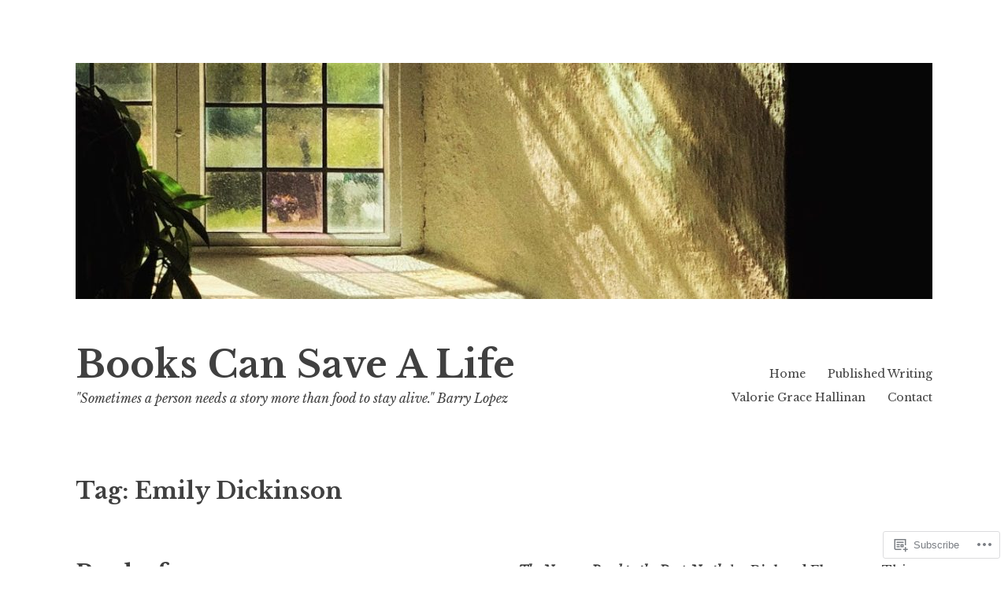

--- FILE ---
content_type: text/html; charset=UTF-8
request_url: https://bookscansavealife.com/tag/emily-dickinson/
body_size: 27118
content:
<!DOCTYPE html>
<html lang="en">
<head>
<meta charset="UTF-8">
<meta name="viewport" content="width=device-width, initial-scale=1">
<link rel="profile" href="http://gmpg.org/xfn/11">

<title>Emily Dickinson &#8211; Books Can Save A Life</title>
<meta name='robots' content='max-image-preview:large' />

<!-- Async WordPress.com Remote Login -->
<script id="wpcom_remote_login_js">
var wpcom_remote_login_extra_auth = '';
function wpcom_remote_login_remove_dom_node_id( element_id ) {
	var dom_node = document.getElementById( element_id );
	if ( dom_node ) { dom_node.parentNode.removeChild( dom_node ); }
}
function wpcom_remote_login_remove_dom_node_classes( class_name ) {
	var dom_nodes = document.querySelectorAll( '.' + class_name );
	for ( var i = 0; i < dom_nodes.length; i++ ) {
		dom_nodes[ i ].parentNode.removeChild( dom_nodes[ i ] );
	}
}
function wpcom_remote_login_final_cleanup() {
	wpcom_remote_login_remove_dom_node_classes( "wpcom_remote_login_msg" );
	wpcom_remote_login_remove_dom_node_id( "wpcom_remote_login_key" );
	wpcom_remote_login_remove_dom_node_id( "wpcom_remote_login_validate" );
	wpcom_remote_login_remove_dom_node_id( "wpcom_remote_login_js" );
	wpcom_remote_login_remove_dom_node_id( "wpcom_request_access_iframe" );
	wpcom_remote_login_remove_dom_node_id( "wpcom_request_access_styles" );
}

// Watch for messages back from the remote login
window.addEventListener( "message", function( e ) {
	if ( e.origin === "https://r-login.wordpress.com" ) {
		var data = {};
		try {
			data = JSON.parse( e.data );
		} catch( e ) {
			wpcom_remote_login_final_cleanup();
			return;
		}

		if ( data.msg === 'LOGIN' ) {
			// Clean up the login check iframe
			wpcom_remote_login_remove_dom_node_id( "wpcom_remote_login_key" );

			var id_regex = new RegExp( /^[0-9]+$/ );
			var token_regex = new RegExp( /^.*|.*|.*$/ );
			if (
				token_regex.test( data.token )
				&& id_regex.test( data.wpcomid )
			) {
				// We have everything we need to ask for a login
				var script = document.createElement( "script" );
				script.setAttribute( "id", "wpcom_remote_login_validate" );
				script.src = '/remote-login.php?wpcom_remote_login=validate'
					+ '&wpcomid=' + data.wpcomid
					+ '&token=' + encodeURIComponent( data.token )
					+ '&host=' + window.location.protocol
					+ '//' + window.location.hostname
					+ '&postid=4408'
					+ '&is_singular=';
				document.body.appendChild( script );
			}

			return;
		}

		// Safari ITP, not logged in, so redirect
		if ( data.msg === 'LOGIN-REDIRECT' ) {
			window.location = 'https://wordpress.com/log-in?redirect_to=' + window.location.href;
			return;
		}

		// Safari ITP, storage access failed, remove the request
		if ( data.msg === 'LOGIN-REMOVE' ) {
			var css_zap = 'html { -webkit-transition: margin-top 1s; transition: margin-top 1s; } /* 9001 */ html { margin-top: 0 !important; } * html body { margin-top: 0 !important; } @media screen and ( max-width: 782px ) { html { margin-top: 0 !important; } * html body { margin-top: 0 !important; } }';
			var style_zap = document.createElement( 'style' );
			style_zap.type = 'text/css';
			style_zap.appendChild( document.createTextNode( css_zap ) );
			document.body.appendChild( style_zap );

			var e = document.getElementById( 'wpcom_request_access_iframe' );
			e.parentNode.removeChild( e );

			document.cookie = 'wordpress_com_login_access=denied; path=/; max-age=31536000';

			return;
		}

		// Safari ITP
		if ( data.msg === 'REQUEST_ACCESS' ) {
			console.log( 'request access: safari' );

			// Check ITP iframe enable/disable knob
			if ( wpcom_remote_login_extra_auth !== 'safari_itp_iframe' ) {
				return;
			}

			// If we are in a "private window" there is no ITP.
			var private_window = false;
			try {
				var opendb = window.openDatabase( null, null, null, null );
			} catch( e ) {
				private_window = true;
			}

			if ( private_window ) {
				console.log( 'private window' );
				return;
			}

			var iframe = document.createElement( 'iframe' );
			iframe.id = 'wpcom_request_access_iframe';
			iframe.setAttribute( 'scrolling', 'no' );
			iframe.setAttribute( 'sandbox', 'allow-storage-access-by-user-activation allow-scripts allow-same-origin allow-top-navigation-by-user-activation' );
			iframe.src = 'https://r-login.wordpress.com/remote-login.php?wpcom_remote_login=request_access&origin=' + encodeURIComponent( data.origin ) + '&wpcomid=' + encodeURIComponent( data.wpcomid );

			var css = 'html { -webkit-transition: margin-top 1s; transition: margin-top 1s; } /* 9001 */ html { margin-top: 46px !important; } * html body { margin-top: 46px !important; } @media screen and ( max-width: 660px ) { html { margin-top: 71px !important; } * html body { margin-top: 71px !important; } #wpcom_request_access_iframe { display: block; height: 71px !important; } } #wpcom_request_access_iframe { border: 0px; height: 46px; position: fixed; top: 0; left: 0; width: 100%; min-width: 100%; z-index: 99999; background: #23282d; } ';

			var style = document.createElement( 'style' );
			style.type = 'text/css';
			style.id = 'wpcom_request_access_styles';
			style.appendChild( document.createTextNode( css ) );
			document.body.appendChild( style );

			document.body.appendChild( iframe );
		}

		if ( data.msg === 'DONE' ) {
			wpcom_remote_login_final_cleanup();
		}
	}
}, false );

// Inject the remote login iframe after the page has had a chance to load
// more critical resources
window.addEventListener( "DOMContentLoaded", function( e ) {
	var iframe = document.createElement( "iframe" );
	iframe.style.display = "none";
	iframe.setAttribute( "scrolling", "no" );
	iframe.setAttribute( "id", "wpcom_remote_login_key" );
	iframe.src = "https://r-login.wordpress.com/remote-login.php"
		+ "?wpcom_remote_login=key"
		+ "&origin=aHR0cHM6Ly9ib29rc2NhbnNhdmVhbGlmZS5jb20%3D"
		+ "&wpcomid=31636017"
		+ "&time=" + Math.floor( Date.now() / 1000 );
	document.body.appendChild( iframe );
}, false );
</script>
<link rel='dns-prefetch' href='//s0.wp.com' />
<link rel='dns-prefetch' href='//fonts-api.wp.com' />
<link rel="alternate" type="application/rss+xml" title="Books Can Save A Life &raquo; Feed" href="https://bookscansavealife.com/feed/" />
<link rel="alternate" type="application/rss+xml" title="Books Can Save A Life &raquo; Comments Feed" href="https://bookscansavealife.com/comments/feed/" />
<link rel="alternate" type="application/rss+xml" title="Books Can Save A Life &raquo; Emily Dickinson Tag Feed" href="https://bookscansavealife.com/tag/emily-dickinson/feed/" />
	<script type="text/javascript">
		/* <![CDATA[ */
		function addLoadEvent(func) {
			var oldonload = window.onload;
			if (typeof window.onload != 'function') {
				window.onload = func;
			} else {
				window.onload = function () {
					oldonload();
					func();
				}
			}
		}
		/* ]]> */
	</script>
	<link crossorigin='anonymous' rel='stylesheet' id='all-css-0-1' href='/wp-content/mu-plugins/likes/jetpack-likes.css?m=1743883414i&cssminify=yes' type='text/css' media='all' />
<style id='wp-emoji-styles-inline-css'>

	img.wp-smiley, img.emoji {
		display: inline !important;
		border: none !important;
		box-shadow: none !important;
		height: 1em !important;
		width: 1em !important;
		margin: 0 0.07em !important;
		vertical-align: -0.1em !important;
		background: none !important;
		padding: 0 !important;
	}
/*# sourceURL=wp-emoji-styles-inline-css */
</style>
<link crossorigin='anonymous' rel='stylesheet' id='all-css-2-1' href='/wp-content/plugins/gutenberg-core/v22.2.0/build/styles/block-library/style.css?m=1764855221i&cssminify=yes' type='text/css' media='all' />
<style id='wp-block-library-inline-css'>
.has-text-align-justify {
	text-align:justify;
}
.has-text-align-justify{text-align:justify;}

/*# sourceURL=wp-block-library-inline-css */
</style><style id='global-styles-inline-css'>
:root{--wp--preset--aspect-ratio--square: 1;--wp--preset--aspect-ratio--4-3: 4/3;--wp--preset--aspect-ratio--3-4: 3/4;--wp--preset--aspect-ratio--3-2: 3/2;--wp--preset--aspect-ratio--2-3: 2/3;--wp--preset--aspect-ratio--16-9: 16/9;--wp--preset--aspect-ratio--9-16: 9/16;--wp--preset--color--black: #000000;--wp--preset--color--cyan-bluish-gray: #abb8c3;--wp--preset--color--white: #ffffff;--wp--preset--color--pale-pink: #f78da7;--wp--preset--color--vivid-red: #cf2e2e;--wp--preset--color--luminous-vivid-orange: #ff6900;--wp--preset--color--luminous-vivid-amber: #fcb900;--wp--preset--color--light-green-cyan: #7bdcb5;--wp--preset--color--vivid-green-cyan: #00d084;--wp--preset--color--pale-cyan-blue: #8ed1fc;--wp--preset--color--vivid-cyan-blue: #0693e3;--wp--preset--color--vivid-purple: #9b51e0;--wp--preset--gradient--vivid-cyan-blue-to-vivid-purple: linear-gradient(135deg,rgb(6,147,227) 0%,rgb(155,81,224) 100%);--wp--preset--gradient--light-green-cyan-to-vivid-green-cyan: linear-gradient(135deg,rgb(122,220,180) 0%,rgb(0,208,130) 100%);--wp--preset--gradient--luminous-vivid-amber-to-luminous-vivid-orange: linear-gradient(135deg,rgb(252,185,0) 0%,rgb(255,105,0) 100%);--wp--preset--gradient--luminous-vivid-orange-to-vivid-red: linear-gradient(135deg,rgb(255,105,0) 0%,rgb(207,46,46) 100%);--wp--preset--gradient--very-light-gray-to-cyan-bluish-gray: linear-gradient(135deg,rgb(238,238,238) 0%,rgb(169,184,195) 100%);--wp--preset--gradient--cool-to-warm-spectrum: linear-gradient(135deg,rgb(74,234,220) 0%,rgb(151,120,209) 20%,rgb(207,42,186) 40%,rgb(238,44,130) 60%,rgb(251,105,98) 80%,rgb(254,248,76) 100%);--wp--preset--gradient--blush-light-purple: linear-gradient(135deg,rgb(255,206,236) 0%,rgb(152,150,240) 100%);--wp--preset--gradient--blush-bordeaux: linear-gradient(135deg,rgb(254,205,165) 0%,rgb(254,45,45) 50%,rgb(107,0,62) 100%);--wp--preset--gradient--luminous-dusk: linear-gradient(135deg,rgb(255,203,112) 0%,rgb(199,81,192) 50%,rgb(65,88,208) 100%);--wp--preset--gradient--pale-ocean: linear-gradient(135deg,rgb(255,245,203) 0%,rgb(182,227,212) 50%,rgb(51,167,181) 100%);--wp--preset--gradient--electric-grass: linear-gradient(135deg,rgb(202,248,128) 0%,rgb(113,206,126) 100%);--wp--preset--gradient--midnight: linear-gradient(135deg,rgb(2,3,129) 0%,rgb(40,116,252) 100%);--wp--preset--font-size--small: 13px;--wp--preset--font-size--medium: 20px;--wp--preset--font-size--large: 36px;--wp--preset--font-size--x-large: 42px;--wp--preset--font-family--albert-sans: 'Albert Sans', sans-serif;--wp--preset--font-family--alegreya: Alegreya, serif;--wp--preset--font-family--arvo: Arvo, serif;--wp--preset--font-family--bodoni-moda: 'Bodoni Moda', serif;--wp--preset--font-family--bricolage-grotesque: 'Bricolage Grotesque', sans-serif;--wp--preset--font-family--cabin: Cabin, sans-serif;--wp--preset--font-family--chivo: Chivo, sans-serif;--wp--preset--font-family--commissioner: Commissioner, sans-serif;--wp--preset--font-family--cormorant: Cormorant, serif;--wp--preset--font-family--courier-prime: 'Courier Prime', monospace;--wp--preset--font-family--crimson-pro: 'Crimson Pro', serif;--wp--preset--font-family--dm-mono: 'DM Mono', monospace;--wp--preset--font-family--dm-sans: 'DM Sans', sans-serif;--wp--preset--font-family--dm-serif-display: 'DM Serif Display', serif;--wp--preset--font-family--domine: Domine, serif;--wp--preset--font-family--eb-garamond: 'EB Garamond', serif;--wp--preset--font-family--epilogue: Epilogue, sans-serif;--wp--preset--font-family--fahkwang: Fahkwang, sans-serif;--wp--preset--font-family--figtree: Figtree, sans-serif;--wp--preset--font-family--fira-sans: 'Fira Sans', sans-serif;--wp--preset--font-family--fjalla-one: 'Fjalla One', sans-serif;--wp--preset--font-family--fraunces: Fraunces, serif;--wp--preset--font-family--gabarito: Gabarito, system-ui;--wp--preset--font-family--ibm-plex-mono: 'IBM Plex Mono', monospace;--wp--preset--font-family--ibm-plex-sans: 'IBM Plex Sans', sans-serif;--wp--preset--font-family--ibarra-real-nova: 'Ibarra Real Nova', serif;--wp--preset--font-family--instrument-serif: 'Instrument Serif', serif;--wp--preset--font-family--inter: Inter, sans-serif;--wp--preset--font-family--josefin-sans: 'Josefin Sans', sans-serif;--wp--preset--font-family--jost: Jost, sans-serif;--wp--preset--font-family--libre-baskerville: 'Libre Baskerville', serif;--wp--preset--font-family--libre-franklin: 'Libre Franklin', sans-serif;--wp--preset--font-family--literata: Literata, serif;--wp--preset--font-family--lora: Lora, serif;--wp--preset--font-family--merriweather: Merriweather, serif;--wp--preset--font-family--montserrat: Montserrat, sans-serif;--wp--preset--font-family--newsreader: Newsreader, serif;--wp--preset--font-family--noto-sans-mono: 'Noto Sans Mono', sans-serif;--wp--preset--font-family--nunito: Nunito, sans-serif;--wp--preset--font-family--open-sans: 'Open Sans', sans-serif;--wp--preset--font-family--overpass: Overpass, sans-serif;--wp--preset--font-family--pt-serif: 'PT Serif', serif;--wp--preset--font-family--petrona: Petrona, serif;--wp--preset--font-family--piazzolla: Piazzolla, serif;--wp--preset--font-family--playfair-display: 'Playfair Display', serif;--wp--preset--font-family--plus-jakarta-sans: 'Plus Jakarta Sans', sans-serif;--wp--preset--font-family--poppins: Poppins, sans-serif;--wp--preset--font-family--raleway: Raleway, sans-serif;--wp--preset--font-family--roboto: Roboto, sans-serif;--wp--preset--font-family--roboto-slab: 'Roboto Slab', serif;--wp--preset--font-family--rubik: Rubik, sans-serif;--wp--preset--font-family--rufina: Rufina, serif;--wp--preset--font-family--sora: Sora, sans-serif;--wp--preset--font-family--source-sans-3: 'Source Sans 3', sans-serif;--wp--preset--font-family--source-serif-4: 'Source Serif 4', serif;--wp--preset--font-family--space-mono: 'Space Mono', monospace;--wp--preset--font-family--syne: Syne, sans-serif;--wp--preset--font-family--texturina: Texturina, serif;--wp--preset--font-family--urbanist: Urbanist, sans-serif;--wp--preset--font-family--work-sans: 'Work Sans', sans-serif;--wp--preset--spacing--20: 0.44rem;--wp--preset--spacing--30: 0.67rem;--wp--preset--spacing--40: 1rem;--wp--preset--spacing--50: 1.5rem;--wp--preset--spacing--60: 2.25rem;--wp--preset--spacing--70: 3.38rem;--wp--preset--spacing--80: 5.06rem;--wp--preset--shadow--natural: 6px 6px 9px rgba(0, 0, 0, 0.2);--wp--preset--shadow--deep: 12px 12px 50px rgba(0, 0, 0, 0.4);--wp--preset--shadow--sharp: 6px 6px 0px rgba(0, 0, 0, 0.2);--wp--preset--shadow--outlined: 6px 6px 0px -3px rgb(255, 255, 255), 6px 6px rgb(0, 0, 0);--wp--preset--shadow--crisp: 6px 6px 0px rgb(0, 0, 0);}:where(.is-layout-flex){gap: 0.5em;}:where(.is-layout-grid){gap: 0.5em;}body .is-layout-flex{display: flex;}.is-layout-flex{flex-wrap: wrap;align-items: center;}.is-layout-flex > :is(*, div){margin: 0;}body .is-layout-grid{display: grid;}.is-layout-grid > :is(*, div){margin: 0;}:where(.wp-block-columns.is-layout-flex){gap: 2em;}:where(.wp-block-columns.is-layout-grid){gap: 2em;}:where(.wp-block-post-template.is-layout-flex){gap: 1.25em;}:where(.wp-block-post-template.is-layout-grid){gap: 1.25em;}.has-black-color{color: var(--wp--preset--color--black) !important;}.has-cyan-bluish-gray-color{color: var(--wp--preset--color--cyan-bluish-gray) !important;}.has-white-color{color: var(--wp--preset--color--white) !important;}.has-pale-pink-color{color: var(--wp--preset--color--pale-pink) !important;}.has-vivid-red-color{color: var(--wp--preset--color--vivid-red) !important;}.has-luminous-vivid-orange-color{color: var(--wp--preset--color--luminous-vivid-orange) !important;}.has-luminous-vivid-amber-color{color: var(--wp--preset--color--luminous-vivid-amber) !important;}.has-light-green-cyan-color{color: var(--wp--preset--color--light-green-cyan) !important;}.has-vivid-green-cyan-color{color: var(--wp--preset--color--vivid-green-cyan) !important;}.has-pale-cyan-blue-color{color: var(--wp--preset--color--pale-cyan-blue) !important;}.has-vivid-cyan-blue-color{color: var(--wp--preset--color--vivid-cyan-blue) !important;}.has-vivid-purple-color{color: var(--wp--preset--color--vivid-purple) !important;}.has-black-background-color{background-color: var(--wp--preset--color--black) !important;}.has-cyan-bluish-gray-background-color{background-color: var(--wp--preset--color--cyan-bluish-gray) !important;}.has-white-background-color{background-color: var(--wp--preset--color--white) !important;}.has-pale-pink-background-color{background-color: var(--wp--preset--color--pale-pink) !important;}.has-vivid-red-background-color{background-color: var(--wp--preset--color--vivid-red) !important;}.has-luminous-vivid-orange-background-color{background-color: var(--wp--preset--color--luminous-vivid-orange) !important;}.has-luminous-vivid-amber-background-color{background-color: var(--wp--preset--color--luminous-vivid-amber) !important;}.has-light-green-cyan-background-color{background-color: var(--wp--preset--color--light-green-cyan) !important;}.has-vivid-green-cyan-background-color{background-color: var(--wp--preset--color--vivid-green-cyan) !important;}.has-pale-cyan-blue-background-color{background-color: var(--wp--preset--color--pale-cyan-blue) !important;}.has-vivid-cyan-blue-background-color{background-color: var(--wp--preset--color--vivid-cyan-blue) !important;}.has-vivid-purple-background-color{background-color: var(--wp--preset--color--vivid-purple) !important;}.has-black-border-color{border-color: var(--wp--preset--color--black) !important;}.has-cyan-bluish-gray-border-color{border-color: var(--wp--preset--color--cyan-bluish-gray) !important;}.has-white-border-color{border-color: var(--wp--preset--color--white) !important;}.has-pale-pink-border-color{border-color: var(--wp--preset--color--pale-pink) !important;}.has-vivid-red-border-color{border-color: var(--wp--preset--color--vivid-red) !important;}.has-luminous-vivid-orange-border-color{border-color: var(--wp--preset--color--luminous-vivid-orange) !important;}.has-luminous-vivid-amber-border-color{border-color: var(--wp--preset--color--luminous-vivid-amber) !important;}.has-light-green-cyan-border-color{border-color: var(--wp--preset--color--light-green-cyan) !important;}.has-vivid-green-cyan-border-color{border-color: var(--wp--preset--color--vivid-green-cyan) !important;}.has-pale-cyan-blue-border-color{border-color: var(--wp--preset--color--pale-cyan-blue) !important;}.has-vivid-cyan-blue-border-color{border-color: var(--wp--preset--color--vivid-cyan-blue) !important;}.has-vivid-purple-border-color{border-color: var(--wp--preset--color--vivid-purple) !important;}.has-vivid-cyan-blue-to-vivid-purple-gradient-background{background: var(--wp--preset--gradient--vivid-cyan-blue-to-vivid-purple) !important;}.has-light-green-cyan-to-vivid-green-cyan-gradient-background{background: var(--wp--preset--gradient--light-green-cyan-to-vivid-green-cyan) !important;}.has-luminous-vivid-amber-to-luminous-vivid-orange-gradient-background{background: var(--wp--preset--gradient--luminous-vivid-amber-to-luminous-vivid-orange) !important;}.has-luminous-vivid-orange-to-vivid-red-gradient-background{background: var(--wp--preset--gradient--luminous-vivid-orange-to-vivid-red) !important;}.has-very-light-gray-to-cyan-bluish-gray-gradient-background{background: var(--wp--preset--gradient--very-light-gray-to-cyan-bluish-gray) !important;}.has-cool-to-warm-spectrum-gradient-background{background: var(--wp--preset--gradient--cool-to-warm-spectrum) !important;}.has-blush-light-purple-gradient-background{background: var(--wp--preset--gradient--blush-light-purple) !important;}.has-blush-bordeaux-gradient-background{background: var(--wp--preset--gradient--blush-bordeaux) !important;}.has-luminous-dusk-gradient-background{background: var(--wp--preset--gradient--luminous-dusk) !important;}.has-pale-ocean-gradient-background{background: var(--wp--preset--gradient--pale-ocean) !important;}.has-electric-grass-gradient-background{background: var(--wp--preset--gradient--electric-grass) !important;}.has-midnight-gradient-background{background: var(--wp--preset--gradient--midnight) !important;}.has-small-font-size{font-size: var(--wp--preset--font-size--small) !important;}.has-medium-font-size{font-size: var(--wp--preset--font-size--medium) !important;}.has-large-font-size{font-size: var(--wp--preset--font-size--large) !important;}.has-x-large-font-size{font-size: var(--wp--preset--font-size--x-large) !important;}.has-albert-sans-font-family{font-family: var(--wp--preset--font-family--albert-sans) !important;}.has-alegreya-font-family{font-family: var(--wp--preset--font-family--alegreya) !important;}.has-arvo-font-family{font-family: var(--wp--preset--font-family--arvo) !important;}.has-bodoni-moda-font-family{font-family: var(--wp--preset--font-family--bodoni-moda) !important;}.has-bricolage-grotesque-font-family{font-family: var(--wp--preset--font-family--bricolage-grotesque) !important;}.has-cabin-font-family{font-family: var(--wp--preset--font-family--cabin) !important;}.has-chivo-font-family{font-family: var(--wp--preset--font-family--chivo) !important;}.has-commissioner-font-family{font-family: var(--wp--preset--font-family--commissioner) !important;}.has-cormorant-font-family{font-family: var(--wp--preset--font-family--cormorant) !important;}.has-courier-prime-font-family{font-family: var(--wp--preset--font-family--courier-prime) !important;}.has-crimson-pro-font-family{font-family: var(--wp--preset--font-family--crimson-pro) !important;}.has-dm-mono-font-family{font-family: var(--wp--preset--font-family--dm-mono) !important;}.has-dm-sans-font-family{font-family: var(--wp--preset--font-family--dm-sans) !important;}.has-dm-serif-display-font-family{font-family: var(--wp--preset--font-family--dm-serif-display) !important;}.has-domine-font-family{font-family: var(--wp--preset--font-family--domine) !important;}.has-eb-garamond-font-family{font-family: var(--wp--preset--font-family--eb-garamond) !important;}.has-epilogue-font-family{font-family: var(--wp--preset--font-family--epilogue) !important;}.has-fahkwang-font-family{font-family: var(--wp--preset--font-family--fahkwang) !important;}.has-figtree-font-family{font-family: var(--wp--preset--font-family--figtree) !important;}.has-fira-sans-font-family{font-family: var(--wp--preset--font-family--fira-sans) !important;}.has-fjalla-one-font-family{font-family: var(--wp--preset--font-family--fjalla-one) !important;}.has-fraunces-font-family{font-family: var(--wp--preset--font-family--fraunces) !important;}.has-gabarito-font-family{font-family: var(--wp--preset--font-family--gabarito) !important;}.has-ibm-plex-mono-font-family{font-family: var(--wp--preset--font-family--ibm-plex-mono) !important;}.has-ibm-plex-sans-font-family{font-family: var(--wp--preset--font-family--ibm-plex-sans) !important;}.has-ibarra-real-nova-font-family{font-family: var(--wp--preset--font-family--ibarra-real-nova) !important;}.has-instrument-serif-font-family{font-family: var(--wp--preset--font-family--instrument-serif) !important;}.has-inter-font-family{font-family: var(--wp--preset--font-family--inter) !important;}.has-josefin-sans-font-family{font-family: var(--wp--preset--font-family--josefin-sans) !important;}.has-jost-font-family{font-family: var(--wp--preset--font-family--jost) !important;}.has-libre-baskerville-font-family{font-family: var(--wp--preset--font-family--libre-baskerville) !important;}.has-libre-franklin-font-family{font-family: var(--wp--preset--font-family--libre-franklin) !important;}.has-literata-font-family{font-family: var(--wp--preset--font-family--literata) !important;}.has-lora-font-family{font-family: var(--wp--preset--font-family--lora) !important;}.has-merriweather-font-family{font-family: var(--wp--preset--font-family--merriweather) !important;}.has-montserrat-font-family{font-family: var(--wp--preset--font-family--montserrat) !important;}.has-newsreader-font-family{font-family: var(--wp--preset--font-family--newsreader) !important;}.has-noto-sans-mono-font-family{font-family: var(--wp--preset--font-family--noto-sans-mono) !important;}.has-nunito-font-family{font-family: var(--wp--preset--font-family--nunito) !important;}.has-open-sans-font-family{font-family: var(--wp--preset--font-family--open-sans) !important;}.has-overpass-font-family{font-family: var(--wp--preset--font-family--overpass) !important;}.has-pt-serif-font-family{font-family: var(--wp--preset--font-family--pt-serif) !important;}.has-petrona-font-family{font-family: var(--wp--preset--font-family--petrona) !important;}.has-piazzolla-font-family{font-family: var(--wp--preset--font-family--piazzolla) !important;}.has-playfair-display-font-family{font-family: var(--wp--preset--font-family--playfair-display) !important;}.has-plus-jakarta-sans-font-family{font-family: var(--wp--preset--font-family--plus-jakarta-sans) !important;}.has-poppins-font-family{font-family: var(--wp--preset--font-family--poppins) !important;}.has-raleway-font-family{font-family: var(--wp--preset--font-family--raleway) !important;}.has-roboto-font-family{font-family: var(--wp--preset--font-family--roboto) !important;}.has-roboto-slab-font-family{font-family: var(--wp--preset--font-family--roboto-slab) !important;}.has-rubik-font-family{font-family: var(--wp--preset--font-family--rubik) !important;}.has-rufina-font-family{font-family: var(--wp--preset--font-family--rufina) !important;}.has-sora-font-family{font-family: var(--wp--preset--font-family--sora) !important;}.has-source-sans-3-font-family{font-family: var(--wp--preset--font-family--source-sans-3) !important;}.has-source-serif-4-font-family{font-family: var(--wp--preset--font-family--source-serif-4) !important;}.has-space-mono-font-family{font-family: var(--wp--preset--font-family--space-mono) !important;}.has-syne-font-family{font-family: var(--wp--preset--font-family--syne) !important;}.has-texturina-font-family{font-family: var(--wp--preset--font-family--texturina) !important;}.has-urbanist-font-family{font-family: var(--wp--preset--font-family--urbanist) !important;}.has-work-sans-font-family{font-family: var(--wp--preset--font-family--work-sans) !important;}
/*# sourceURL=global-styles-inline-css */
</style>

<style id='classic-theme-styles-inline-css'>
/*! This file is auto-generated */
.wp-block-button__link{color:#fff;background-color:#32373c;border-radius:9999px;box-shadow:none;text-decoration:none;padding:calc(.667em + 2px) calc(1.333em + 2px);font-size:1.125em}.wp-block-file__button{background:#32373c;color:#fff;text-decoration:none}
/*# sourceURL=/wp-includes/css/classic-themes.min.css */
</style>
<link crossorigin='anonymous' rel='stylesheet' id='all-css-4-1' href='/_static/??-eJx9j+sOgjAMhV/I0gyIlx/[base64]&cssminify=yes' type='text/css' media='all' />
<link rel='stylesheet' id='libre-2-fonts-css' href='https://fonts-api.wp.com/css?family=Libre+Baskerville%3A400%2C400italic%2C700&#038;subset=latin%2Clatin-ext' media='all' />
<style id='jetpack_facebook_likebox-inline-css'>
.widget_facebook_likebox {
	overflow: hidden;
}

/*# sourceURL=/wp-content/mu-plugins/jetpack-plugin/moon/modules/widgets/facebook-likebox/style.css */
</style>
<link crossorigin='anonymous' rel='stylesheet' id='all-css-8-1' href='/_static/??-eJzTLy/QTc7PK0nNK9HPLdUtyClNz8wr1i9KTcrJTwcy0/WTi5G5ekCujj52Temp+bo5+cmJJZn5eSgc3bScxMwikFb7XFtDE1NLExMLc0OTLACohS2q&cssminify=yes' type='text/css' media='all' />
<link crossorigin='anonymous' rel='stylesheet' id='print-css-9-1' href='/wp-content/mu-plugins/global-print/global-print.css?m=1465851035i&cssminify=yes' type='text/css' media='print' />
<style id='jetpack-global-styles-frontend-style-inline-css'>
:root { --font-headings: unset; --font-base: unset; --font-headings-default: -apple-system,BlinkMacSystemFont,"Segoe UI",Roboto,Oxygen-Sans,Ubuntu,Cantarell,"Helvetica Neue",sans-serif; --font-base-default: -apple-system,BlinkMacSystemFont,"Segoe UI",Roboto,Oxygen-Sans,Ubuntu,Cantarell,"Helvetica Neue",sans-serif;}
/*# sourceURL=jetpack-global-styles-frontend-style-inline-css */
</style>
<link crossorigin='anonymous' rel='stylesheet' id='all-css-12-1' href='/_static/??-eJyNjc0KwjAQhF/IuLRG6kV8FMnPkqZusqGbUPr22uJFRPAyzMDMN7AU5ThXzBVSU4VaiFlgwlqMe7wzJOZNfCMUkNHM6I33625jDkcncoD/SfeYHQi7aEgRB5aP8EWrI6bXb2kWKNoZVQ87oK6EaimO06/JqCEQW0Nb4Zau3XA+9Rc9dHp6AihlW+w=&cssminify=yes' type='text/css' media='all' />
<script type="text/javascript" id="wpcom-actionbar-placeholder-js-extra">
/* <![CDATA[ */
var actionbardata = {"siteID":"31636017","postID":"0","siteURL":"https://bookscansavealife.com","xhrURL":"https://bookscansavealife.com/wp-admin/admin-ajax.php","nonce":"761f12cbc2","isLoggedIn":"","statusMessage":"","subsEmailDefault":"instantly","proxyScriptUrl":"https://s0.wp.com/wp-content/js/wpcom-proxy-request.js?m=1513050504i&amp;ver=20211021","i18n":{"followedText":"New posts from this site will now appear in your \u003Ca href=\"https://wordpress.com/reader\"\u003EReader\u003C/a\u003E","foldBar":"Collapse this bar","unfoldBar":"Expand this bar","shortLinkCopied":"Shortlink copied to clipboard."}};
//# sourceURL=wpcom-actionbar-placeholder-js-extra
/* ]]> */
</script>
<script type="text/javascript" id="jetpack-mu-wpcom-settings-js-before">
/* <![CDATA[ */
var JETPACK_MU_WPCOM_SETTINGS = {"assetsUrl":"https://s0.wp.com/wp-content/mu-plugins/jetpack-mu-wpcom-plugin/moon/jetpack_vendor/automattic/jetpack-mu-wpcom/src/build/"};
//# sourceURL=jetpack-mu-wpcom-settings-js-before
/* ]]> */
</script>
<script crossorigin='anonymous' type='text/javascript'  src='/_static/??-eJzTLy/QTc7PK0nNK9HPKtYvyinRLSjKr6jUyyrW0QfKZeYl55SmpBaDJLMKS1OLKqGUXm5mHkFFurmZ6UWJJalQxfa5tobmRgamxgZmFpZZACbyLJI='></script>
<script type="text/javascript" id="rlt-proxy-js-after">
/* <![CDATA[ */
	rltInitialize( {"token":null,"iframeOrigins":["https:\/\/widgets.wp.com"]} );
//# sourceURL=rlt-proxy-js-after
/* ]]> */
</script>
<link rel="EditURI" type="application/rsd+xml" title="RSD" href="https://bookscansavealife.wordpress.com/xmlrpc.php?rsd" />
<meta name="generator" content="WordPress.com" />

<!-- Jetpack Open Graph Tags -->
<meta property="og:type" content="website" />
<meta property="og:title" content="Emily Dickinson &#8211; Books Can Save A Life" />
<meta property="og:url" content="https://bookscansavealife.com/tag/emily-dickinson/" />
<meta property="og:site_name" content="Books Can Save A Life" />
<meta property="og:image" content="https://s0.wp.com/i/blank.jpg?m=1383295312i" />
<meta property="og:image:width" content="200" />
<meta property="og:image:height" content="200" />
<meta property="og:image:alt" content="" />
<meta property="og:locale" content="en_US" />
<meta name="twitter:creator" content="@valoriehallinan" />
<meta name="twitter:site" content="@valoriehallinan" />

<!-- End Jetpack Open Graph Tags -->
<link rel="shortcut icon" type="image/x-icon" href="https://s0.wp.com/i/favicon.ico?m=1713425267i" sizes="16x16 24x24 32x32 48x48" />
<link rel="icon" type="image/x-icon" href="https://s0.wp.com/i/favicon.ico?m=1713425267i" sizes="16x16 24x24 32x32 48x48" />
<link rel="apple-touch-icon" href="https://s0.wp.com/i/webclip.png?m=1713868326i" />
<link rel='openid.server' href='https://bookscansavealife.com/?openidserver=1' />
<link rel='openid.delegate' href='https://bookscansavealife.com/' />
<link rel="search" type="application/opensearchdescription+xml" href="https://bookscansavealife.com/osd.xml" title="Books Can Save A Life" />
<link rel="search" type="application/opensearchdescription+xml" href="https://s1.wp.com/opensearch.xml" title="WordPress.com" />
		<style type="text/css">
			.recentcomments a {
				display: inline !important;
				padding: 0 !important;
				margin: 0 !important;
			}

			table.recentcommentsavatartop img.avatar, table.recentcommentsavatarend img.avatar {
				border: 0px;
				margin: 0;
			}

			table.recentcommentsavatartop a, table.recentcommentsavatarend a {
				border: 0px !important;
				background-color: transparent !important;
			}

			td.recentcommentsavatarend, td.recentcommentsavatartop {
				padding: 0px 0px 1px 0px;
				margin: 0px;
			}

			td.recentcommentstextend {
				border: none !important;
				padding: 0px 0px 2px 10px;
			}

			.rtl td.recentcommentstextend {
				padding: 0px 10px 2px 0px;
			}

			td.recentcommentstexttop {
				border: none;
				padding: 0px 0px 0px 10px;
			}

			.rtl td.recentcommentstexttop {
				padding: 0px 10px 0px 0px;
			}
		</style>
		<meta name="description" content="Posts about Emily Dickinson written by Valorie Grace Hallinan" />
<link crossorigin='anonymous' rel='stylesheet' id='all-css-0-3' href='/_static/??-eJyNjMEKgzAQBX9Ifdha9CJ+StF1KdFkN7gJ+X0RbM89zjAMSqxJJbEkhFxHnz9ODBunONN+M4Kq4O2EsHil3WDFRT4aMqvw/yHomj0baD40G/tf9BXXcApj27+ej6Hr2247ASkBO20=&cssminify=yes' type='text/css' media='all' />
</head>

<body class="archive tag tag-emily-dickinson tag-54183 wp-embed-responsive wp-theme-publibre-2 customizer-styles-applied no-taxonomy-description jetpack-reblog-enabled">
<div class="site-wrapper">
	<div id="page" class="hfeed site">
		<a class="skip-link screen-reader-text" href="#content">Skip to content</a>
				<a href="https://bookscansavealife.com/" rel="home">
			<img src="https://bookscansavealife.com/wp-content/uploads/2020/05/cropped-fritslachurch.jpg" width="1088" height="300" alt="" class="custom-header">
		</a>
				<header id="masthead" class="site-header" role="banner">
			<div class="site-branding">
																						<p class="site-title"><a href="https://bookscansavealife.com/" rel="home">Books Can Save A Life</a></p>
										<p class="site-description">&quot;Sometimes a person needs a story more than food to stay alive.&quot; Barry Lopez</p>
							</div><!-- .site-branding -->

			<div class="nav-wrapper">
				<nav id="site-navigation" class="main-navigation" role="navigation">
					<button class="menu-toggle" aria-controls="primary-menu" aria-expanded="false">&#9776; Menu</button>
					<div class="menu-menu-1-container"><ul id="primary-menu" class="menu"><li id="menu-item-14789" class="menu-item menu-item-type-custom menu-item-object-custom menu-item-home menu-item-14789"><a href="http://bookscansavealife.com">Home</a></li>
<li id="menu-item-6773" class="menu-item menu-item-type-post_type menu-item-object-page menu-item-6773"><a href="https://bookscansavealife.com/writing/">Published Writing</a></li>
<li id="menu-item-6770" class="menu-item menu-item-type-post_type menu-item-object-page menu-item-6770"><a href="https://bookscansavealife.com/about/">Valorie Grace Hallinan</a></li>
<li id="menu-item-6779" class="menu-item menu-item-type-post_type menu-item-object-page menu-item-6779"><a href="https://bookscansavealife.com/contact-2/">Contact</a></li>
</ul></div>									</nav><!-- #site-navigation -->

							</div>

		</header><!-- #masthead -->

		<div id="content" class="site-content">

	<div id="primary" class="content-area">
		<main id="main" class="site-main" role="main">

		
			<header class="page-header">
				<h1 class="page-title">Tag: <span>Emily Dickinson</span></h1>			</header><!-- .page-header -->

						
				
<article id="post-4408" class="post-4408 post type-post status-publish format-standard hentry category-books-2 category-bookstores category-cooking category-creativity-2 category-fiction category-gardening-2 category-history category-nature category-nonfiction category-novels category-photography category-poetry category-travel tag-99u tag-a-platter-of-figs-and-other-recipes tag-anthony-doerr tag-basho tag-behance tag-berlin-wonderland tag-cereal-travel-leisure tag-emily-dickinson tag-emily-dickinson-the-gorgeous-nothings tag-four-seasons-in-rome tag-karl-ove-nausgaard tag-man-booker-prize tag-manage-your-day-to-day tag-my-struggle tag-rhs-vegetables-for-the-gourmet-gardener tag-royal-horticultural-society tag-southern-light-images-from-antarctica tag-the-narrow-road-to-the-deep-north tag-when-paris-went-dark">
 	<header class="entry-header">
					<h2 class="entry-title"><a href="https://bookscansavealife.com/2014/12/28/books-from-around-the-world-under-our-tree/" rel="bookmark">Books from Around the World, Under Our Tree</a></h2>		
				<div class="entry-meta">
			<span class="posted-on"><a href="https://bookscansavealife.com/2014/12/28/books-from-around-the-world-under-our-tree/" rel="bookmark"><time class="entry-date published" datetime="2014-12-28T13:51:33-05:00">December 28, 2014</time><time class="updated" datetime="2014-12-28T16:58:01-05:00">December 28, 2014</time></a></span><span class="byline"> <span class="author vcard"><a class="url fn n" href="https://bookscansavealife.com/author/bookscansavealife/">Valorie Grace Hallinan</a></span></span><span class="comments-link"><a href="https://bookscansavealife.com/2014/12/28/books-from-around-the-world-under-our-tree/#comments">6 Comments</a></span>		</div><!-- .entry-meta -->
			</header><!-- .entry-header -->

	<div class="entry-content">
		<p><strong><em><a href="https://bookscansavealife.com/wp-content/uploads/2014/12/narrow-road.jpeg"><img data-attachment-id="4411" data-permalink="https://bookscansavealife.com/2014/12/28/books-from-around-the-world-under-our-tree/narrow-road/" data-orig-file="https://bookscansavealife.com/wp-content/uploads/2014/12/narrow-road.jpeg" data-orig-size="186,271" data-comments-opened="1" data-image-meta="{&quot;aperture&quot;:&quot;0&quot;,&quot;credit&quot;:&quot;&quot;,&quot;camera&quot;:&quot;&quot;,&quot;caption&quot;:&quot;&quot;,&quot;created_timestamp&quot;:&quot;0&quot;,&quot;copyright&quot;:&quot;&quot;,&quot;focal_length&quot;:&quot;0&quot;,&quot;iso&quot;:&quot;0&quot;,&quot;shutter_speed&quot;:&quot;0&quot;,&quot;title&quot;:&quot;&quot;,&quot;orientation&quot;:&quot;0&quot;}" data-image-title="Narrow Road" data-image-description="" data-image-caption="" data-medium-file="https://bookscansavealife.com/wp-content/uploads/2014/12/narrow-road.jpeg?w=186" data-large-file="https://bookscansavealife.com/wp-content/uploads/2014/12/narrow-road.jpeg?w=186" class="alignleft size-full wp-image-4411" src="https://bookscansavealife.com/wp-content/uploads/2014/12/narrow-road.jpeg?w=739" alt="The Narrow Road to the Deep North Book Cover"   srcset="https://bookscansavealife.com/wp-content/uploads/2014/12/narrow-road.jpeg 186w, https://bookscansavealife.com/wp-content/uploads/2014/12/narrow-road.jpeg?w=103&amp;h=150 103w" sizes="(max-width: 186px) 100vw, 186px" /></a><a title="The Narrow Road to the Deep North" href="https://www.goodreads.com/book/show/17905709-the-narrow-road-to-the-deep-north" target="_blank">The Narrow Road to the Deep North,</a></em></strong> by <strong>Richard Flanagan.</strong> This World War II novel about an Australian surgeon in a Japanese POW camp won the 2014 <a title="Man Booker Prize" href="http://www.themanbookerprize.com/" target="_blank">Man Booker Prize. </a> (The purpose of this UK prize is to bring quality fiction to intelligent general readers who might otherwise not hear about the work.) The prisoners helped build what became known as the Thailand-Burma Death Railway. <a href="https://bookscansavealife.com/wp-content/uploads/2014/12/narrow-road-basho.jpg"><img data-attachment-id="4416" data-permalink="https://bookscansavealife.com/2014/12/28/books-from-around-the-world-under-our-tree/narrow-road-basho/" data-orig-file="https://bookscansavealife.com/wp-content/uploads/2014/12/narrow-road-basho.jpg" data-orig-size="49,75" data-comments-opened="1" data-image-meta="{&quot;aperture&quot;:&quot;0&quot;,&quot;credit&quot;:&quot;&quot;,&quot;camera&quot;:&quot;&quot;,&quot;caption&quot;:&quot;&quot;,&quot;created_timestamp&quot;:&quot;0&quot;,&quot;copyright&quot;:&quot;&quot;,&quot;focal_length&quot;:&quot;0&quot;,&quot;iso&quot;:&quot;0&quot;,&quot;shutter_speed&quot;:&quot;0&quot;,&quot;title&quot;:&quot;&quot;,&quot;orientation&quot;:&quot;0&quot;}" data-image-title="The Narrow Road Basho" data-image-description="" data-image-caption="" data-medium-file="https://bookscansavealife.com/wp-content/uploads/2014/12/narrow-road-basho.jpg?w=49" data-large-file="https://bookscansavealife.com/wp-content/uploads/2014/12/narrow-road-basho.jpg?w=49" class="alignright size-full wp-image-4416" src="https://bookscansavealife.com/wp-content/uploads/2014/12/narrow-road-basho.jpg?w=739" alt="The Narrow Road to the Deep North book cover"   /></a> The books is named after one of the most famous books in Japanese literature, written by the 17th century Japanese poet <strong>Matsuo <a title="Basho" href="http://en.wikipedia.org/wiki/Matsuo_Bash%C5%8D" target="_blank">Basho.</a> </strong>I plan to read the books together. I&#8217;ll let you know how that works out.</p>
<p>&nbsp;</p>
<p>&nbsp;</p>
<p>&nbsp;</p>
<p>&nbsp;</p>
<p><strong><em><a href="https://bookscansavealife.com/wp-content/uploads/2014/12/a-platter-of-figs.jpeg"><img data-attachment-id="4435" data-permalink="https://bookscansavealife.com/2014/12/28/books-from-around-the-world-under-our-tree/a-platter-of-figs/" data-orig-file="https://bookscansavealife.com/wp-content/uploads/2014/12/a-platter-of-figs.jpeg" data-orig-size="196,257" data-comments-opened="1" data-image-meta="{&quot;aperture&quot;:&quot;0&quot;,&quot;credit&quot;:&quot;&quot;,&quot;camera&quot;:&quot;&quot;,&quot;caption&quot;:&quot;&quot;,&quot;created_timestamp&quot;:&quot;0&quot;,&quot;copyright&quot;:&quot;&quot;,&quot;focal_length&quot;:&quot;0&quot;,&quot;iso&quot;:&quot;0&quot;,&quot;shutter_speed&quot;:&quot;0&quot;,&quot;title&quot;:&quot;&quot;,&quot;orientation&quot;:&quot;0&quot;}" data-image-title="A Platter of Figs" data-image-description="" data-image-caption="" data-medium-file="https://bookscansavealife.com/wp-content/uploads/2014/12/a-platter-of-figs.jpeg?w=196" data-large-file="https://bookscansavealife.com/wp-content/uploads/2014/12/a-platter-of-figs.jpeg?w=196" class="alignleft size-full wp-image-4435" src="https://bookscansavealife.com/wp-content/uploads/2014/12/a-platter-of-figs.jpeg?w=739" alt="A Platter of Figs cookbook cover"   srcset="https://bookscansavealife.com/wp-content/uploads/2014/12/a-platter-of-figs.jpeg 196w, https://bookscansavealife.com/wp-content/uploads/2014/12/a-platter-of-figs.jpeg?w=114&amp;h=150 114w" sizes="(max-width: 196px) 100vw, 196px" /></a><a title="A Platter of Figs" href="https://www.goodreads.com/search?utf8=%E2%9C%93&amp;query=a+platter+of+figs" target="_blank">A Platter of Figs and Other Recipes,</a></em></strong> by <strong>David Tanis </strong>I like this cookbook because it&#8217;s about eating with the seasons, and it features uncomplicated family meals you can easily make at home. Sections include &#8220;How to Cook a Rabbit,&#8221; &#8220;Feeling Italian,&#8221; &#8220;Nuevo Mexico,&#8221; &#8220;Peasant from a Parisian Kitchen,&#8221; and &#8220;Hot Day, Cold Chicken.&#8221; David Tanis is the head chef at Chez Panisse in Berkeley six months of the year; the other six months he lives in Paris, where he prepares meals in a tiny galley kitchen for his private dining club. I will read any cookbook affiliated with Alice Waters and Chez Panisse. My son bought this book at <a title="Spoonbill &amp; Sugartown Booksellers" href="http://www.spoonbillbooks.com/" target="_blank">Spoonbill &amp; Sugartown Booksellers</a> in Williamsburg.</p>
<p>&nbsp;</p>
<p><strong><em>                                                                                                                                                        </em></strong></p>
<p><strong><em><a href="https://bookscansavealife.com/wp-content/uploads/2014/12/cereal-vol-8.jpeg"><img data-attachment-id="4427" data-permalink="https://bookscansavealife.com/2014/12/28/books-from-around-the-world-under-our-tree/cereal-vol-8/" data-orig-file="https://bookscansavealife.com/wp-content/uploads/2014/12/cereal-vol-8.jpeg" data-orig-size="197,256" data-comments-opened="1" data-image-meta="{&quot;aperture&quot;:&quot;0&quot;,&quot;credit&quot;:&quot;&quot;,&quot;camera&quot;:&quot;&quot;,&quot;caption&quot;:&quot;&quot;,&quot;created_timestamp&quot;:&quot;0&quot;,&quot;copyright&quot;:&quot;&quot;,&quot;focal_length&quot;:&quot;0&quot;,&quot;iso&quot;:&quot;0&quot;,&quot;shutter_speed&quot;:&quot;0&quot;,&quot;title&quot;:&quot;&quot;,&quot;orientation&quot;:&quot;0&quot;}" data-image-title="Cereal Vol. 8" data-image-description="" data-image-caption="" data-medium-file="https://bookscansavealife.com/wp-content/uploads/2014/12/cereal-vol-8.jpeg?w=197" data-large-file="https://bookscansavealife.com/wp-content/uploads/2014/12/cereal-vol-8.jpeg?w=197" loading="lazy" class="alignleft size-full wp-image-4427" src="https://bookscansavealife.com/wp-content/uploads/2014/12/cereal-vol-8.jpeg?w=739" alt="Cereal magazine cover"   srcset="https://bookscansavealife.com/wp-content/uploads/2014/12/cereal-vol-8.jpeg 197w, https://bookscansavealife.com/wp-content/uploads/2014/12/cereal-vol-8.jpeg?w=115&amp;h=150 115w" sizes="(max-width: 197px) 100vw, 197px" /></a><a title="Cereal: Travel &amp; Lifestyle Vol. 8" href="http://www.spoonbillbooks.com/" target="_blank">Cereal: Travel &amp; Lifestyle Magazine, Vol. 8</a> </em></strong>Click on <a title="Read Cereal" href="http://readcereal.com/" target="_blank">this link</a> right now and visit <strong><em>Cereal,</em></strong> a stunningly photographed and designed magazine and online journal. This volume features, among other things, a section on Yukon, Canada with spreads on <a title="Kluane National Park &amp; Reserve" href="http://www.pc.gc.ca/eng/pn-np/yt/kluane/index.aspx" target="_blank">Kluane National Park &amp; Reserve</a> and the Demptster Highway which leads to the Arctic Circle. (Someone in the family has been to the Arctic Circle via the Dalton Highway.) This mag&#8217;s style and visual aesthetic reminded me of a cookbook and lifestyle book I received last Christmas, <a title="The Kinfolk Table" href="http://www.kinfolk.com/the-kinfolk-table-recipes-for-small-gatherings/" target="_blank"><strong><em>The Kinfolk Table: Recipes for Small Gatherings.</em></strong></a> (<a title="Kinfolk" href="http://www.kinfolk.com/" target="_blank"><strong><em>Kinfolk</em></strong></a> is a magazine, too.) So I got out the book and saw there are a couple of recipes and a profile of food writer <a title="Rosa Park" href="http://magculture.com/blog/at-work-with-rosa-park-cereal-magazine/" target="_blank">Rosa Park,</a> who happens to be the editor of <strong><em>Cereal. </em></strong>Both <strong><em>Cereal</em></strong> and <strong><em>Kinfolk </em></strong>are beautifully designed and photographed, wonderful for browsing.</p>
<p>&nbsp;</p>
<p>&nbsp;</p>
<p><strong><em><a href="https://bookscansavealife.com/wp-content/uploads/2014/12/southern-light.jpeg"><img data-attachment-id="4431" data-permalink="https://bookscansavealife.com/2014/12/28/books-from-around-the-world-under-our-tree/southern-light/" data-orig-file="https://bookscansavealife.com/wp-content/uploads/2014/12/southern-light.jpeg" data-orig-size="208,200" data-comments-opened="1" data-image-meta="{&quot;aperture&quot;:&quot;0&quot;,&quot;credit&quot;:&quot;&quot;,&quot;camera&quot;:&quot;&quot;,&quot;caption&quot;:&quot;&quot;,&quot;created_timestamp&quot;:&quot;0&quot;,&quot;copyright&quot;:&quot;&quot;,&quot;focal_length&quot;:&quot;0&quot;,&quot;iso&quot;:&quot;0&quot;,&quot;shutter_speed&quot;:&quot;0&quot;,&quot;title&quot;:&quot;&quot;,&quot;orientation&quot;:&quot;0&quot;}" data-image-title="Southern Light" data-image-description="" data-image-caption="" data-medium-file="https://bookscansavealife.com/wp-content/uploads/2014/12/southern-light.jpeg?w=208" data-large-file="https://bookscansavealife.com/wp-content/uploads/2014/12/southern-light.jpeg?w=208" loading="lazy" class="alignleft size-full wp-image-4431" src="https://bookscansavealife.com/wp-content/uploads/2014/12/southern-light.jpeg?w=739" alt="Southern Light: Images of Antarctica book cover"   srcset="https://bookscansavealife.com/wp-content/uploads/2014/12/southern-light.jpeg 208w, https://bookscansavealife.com/wp-content/uploads/2014/12/southern-light.jpeg?w=150&amp;h=144 150w" sizes="(max-width: 208px) 100vw, 208px" /></a><a title="Southern Light" href="http://www.snowgumpress.com.au/AntarcticaBook.html" target="_blank">Southern Light: Images from Antarctica,</a></em> </strong>by <strong>David Neilson.</strong> Someone in our family dreams of visiting Antarctica.  This is a luscious collection of black and white and color photos, including several gatefolds that open up to three panels of photos on each side. At least seven kinds of penguins, all the major mountain ranges, Deception and Elephant Islands, historic exploration sites, and essays on climate change, too. Our son bought this book at <strong><a title="Strand Books" href="http://www.strandbooks.com/" target="_blank">Strand Books</a> </strong>in New York. (&#8220;Come for the books and stay for the synth musik.&#8221;)</p>
<p>&nbsp;</p>
<p>&nbsp;</p>
<p><strong><em><a href="https://bookscansavealife.com/wp-content/uploads/2014/12/rhs-vegetables.jpeg"><img data-attachment-id="4412" data-permalink="https://bookscansavealife.com/2014/12/28/books-from-around-the-world-under-our-tree/rhs-vegetables/" data-orig-file="https://bookscansavealife.com/wp-content/uploads/2014/12/rhs-vegetables.jpeg" data-orig-size="197,256" data-comments-opened="1" data-image-meta="{&quot;aperture&quot;:&quot;0&quot;,&quot;credit&quot;:&quot;&quot;,&quot;camera&quot;:&quot;&quot;,&quot;caption&quot;:&quot;&quot;,&quot;created_timestamp&quot;:&quot;0&quot;,&quot;copyright&quot;:&quot;&quot;,&quot;focal_length&quot;:&quot;0&quot;,&quot;iso&quot;:&quot;0&quot;,&quot;shutter_speed&quot;:&quot;0&quot;,&quot;title&quot;:&quot;&quot;,&quot;orientation&quot;:&quot;0&quot;}" data-image-title="RHS Vegetables" data-image-description="" data-image-caption="" data-medium-file="https://bookscansavealife.com/wp-content/uploads/2014/12/rhs-vegetables.jpeg?w=197" data-large-file="https://bookscansavealife.com/wp-content/uploads/2014/12/rhs-vegetables.jpeg?w=197" loading="lazy" class="alignleft size-full wp-image-4412" src="https://bookscansavealife.com/wp-content/uploads/2014/12/rhs-vegetables.jpeg?w=739" alt="RHS Vegetables for the Gourmet Gardener book cover"   srcset="https://bookscansavealife.com/wp-content/uploads/2014/12/rhs-vegetables.jpeg 197w, https://bookscansavealife.com/wp-content/uploads/2014/12/rhs-vegetables.jpeg?w=115&amp;h=150 115w" sizes="(max-width: 197px) 100vw, 197px" /></a></em></strong></p>
<p><a title="RHS Vegetables for the Gourmet Gardener" href="http://www2.quidpublishing.com/projects/r-h-s-vegetables-for-the-gourmet-gardener/" target="_blank"><strong><em>RHS Vegetables for the Gourmet Gardener,</em></strong></a> by Simon Akeroyd. To feed my gardening habit and enrich my gardening and nature writing. RHS stands for <a title="Royal Horticultural Society" href="https://www.rhs.org.uk/" target="_blank">Royal Horticultural Society,</a> the UK&#8217;s leading gardening charity. This beautiful book was designed and produced by <a title="Quid Publishing" href="http://www2.quidpublishing.com/" target="_blank">Quid Publishing</a> in England, the same publisher that produced another volume I own, <strong><em>RHS Latin for Gardeners.</em></strong></p>
<p>Our son purchased this at <a title="Daunt Books" href="http://www.dauntbooks.co.uk/" target="_blank">Daunt Books for Travellers</a> in London. On the bookmark tucked inside:  &#8220;The heart of Daunt Books is an original Edwardian bookshop with long oak galleries and graceful skylights. Its soul is the unique arrangement of books by country &#8211; where guides, novels, and nonfiction of all kinds will interest traveller and browser alike.&#8221; If I ever get to London this shop will be on my bookstore list.</p>
<p>&nbsp;</p>
<p>&nbsp;</p>
<p><strong><em><a href="https://bookscansavealife.com/wp-content/uploads/2014/12/four-seasons-in-rome.jpeg"><img data-attachment-id="4438" data-permalink="https://bookscansavealife.com/2014/12/28/books-from-around-the-world-under-our-tree/four-seasons-in-rome/" data-orig-file="https://bookscansavealife.com/wp-content/uploads/2014/12/four-seasons-in-rome.jpeg" data-orig-size="176,276" data-comments-opened="1" data-image-meta="{&quot;aperture&quot;:&quot;0&quot;,&quot;credit&quot;:&quot;&quot;,&quot;camera&quot;:&quot;&quot;,&quot;caption&quot;:&quot;&quot;,&quot;created_timestamp&quot;:&quot;0&quot;,&quot;copyright&quot;:&quot;&quot;,&quot;focal_length&quot;:&quot;0&quot;,&quot;iso&quot;:&quot;0&quot;,&quot;shutter_speed&quot;:&quot;0&quot;,&quot;title&quot;:&quot;&quot;,&quot;orientation&quot;:&quot;0&quot;}" data-image-title="Four Seasons in Rome" data-image-description="" data-image-caption="" data-medium-file="https://bookscansavealife.com/wp-content/uploads/2014/12/four-seasons-in-rome.jpeg?w=176" data-large-file="https://bookscansavealife.com/wp-content/uploads/2014/12/four-seasons-in-rome.jpeg?w=176" loading="lazy" class="alignleft size-full wp-image-4438" src="https://bookscansavealife.com/wp-content/uploads/2014/12/four-seasons-in-rome.jpeg?w=739" alt="Four Seasons in Rome book cover"   srcset="https://bookscansavealife.com/wp-content/uploads/2014/12/four-seasons-in-rome.jpeg 176w, https://bookscansavealife.com/wp-content/uploads/2014/12/four-seasons-in-rome.jpeg?w=96&amp;h=150 96w" sizes="(max-width: 176px) 100vw, 176px" /></a><a title="Four Seasons in Rome" href="http://www.anthonydoerr.com/books/four-seasons-in-rome/" target="_blank">Four Seasons in Rome: On Twins, Insomnia, and the Biggest Funeral in the History of the World,</a></em></strong> by <a title="Anthony Doerr" href="http://www.anthonydoerr.com/" target="_blank"><strong>Anthony Doerr.</strong> </a>If you read my blog, you know I&#8217;ve been <a title="Anthony Doerr" href="http://wp.me/p28JYl-18u" target="_blank">wild about Anthony Doerr lately.</a> His novel, <a title="All the Light We Cannot See" href="http://wp.me/p28JYl-18h" target="_blank"><strong><em>All the Light We Cannot See,</em></strong></a> was a National Book Award finalist and has become a bestseller. He happened to visit Rome when Pope John Paul II was dying and attended the vigil. I can&#8217;t wait to see Doerr&#8217;s take on this fabulous city.</p>
<p>&nbsp;</p>
<p>&nbsp;</p>
<p>&nbsp;</p>
<p>&nbsp;</p>
<p>&nbsp;</p>
<p>&nbsp;</p>
<p><strong><em><a href="https://bookscansavealife.com/wp-content/uploads/2014/12/the-gorgeous-nothings.jpeg"><img data-attachment-id="4415" data-permalink="https://bookscansavealife.com/2014/12/28/books-from-around-the-world-under-our-tree/the-gorgeous-nothings/" data-orig-file="https://bookscansavealife.com/wp-content/uploads/2014/12/the-gorgeous-nothings.jpeg" data-orig-size="199,254" data-comments-opened="1" data-image-meta="{&quot;aperture&quot;:&quot;0&quot;,&quot;credit&quot;:&quot;&quot;,&quot;camera&quot;:&quot;&quot;,&quot;caption&quot;:&quot;&quot;,&quot;created_timestamp&quot;:&quot;0&quot;,&quot;copyright&quot;:&quot;&quot;,&quot;focal_length&quot;:&quot;0&quot;,&quot;iso&quot;:&quot;0&quot;,&quot;shutter_speed&quot;:&quot;0&quot;,&quot;title&quot;:&quot;&quot;,&quot;orientation&quot;:&quot;0&quot;}" data-image-title="The Gorgeous Nothings" data-image-description="" data-image-caption="" data-medium-file="https://bookscansavealife.com/wp-content/uploads/2014/12/the-gorgeous-nothings.jpeg?w=199" data-large-file="https://bookscansavealife.com/wp-content/uploads/2014/12/the-gorgeous-nothings.jpeg?w=199" loading="lazy" class="alignleft size-full wp-image-4415" src="https://bookscansavealife.com/wp-content/uploads/2014/12/the-gorgeous-nothings.jpeg?w=739" alt="The Gorgeous Nothings book cover"   srcset="https://bookscansavealife.com/wp-content/uploads/2014/12/the-gorgeous-nothings.jpeg 199w, https://bookscansavealife.com/wp-content/uploads/2014/12/the-gorgeous-nothings.jpeg?w=118&amp;h=150 118w" sizes="(max-width: 199px) 100vw, 199px" /></a><a title="The Gorgeous Nothings" href="http://www.npr.org/2013/11/30/247496393/emily-dickinsons-envelope-writings-gorgeous-poetry-in-3-d" target="_blank">Emily Dickinson: The Gorgeous Nothings,</a> </em></strong>by Marta Werner, a scholar of poetry, and Jen Bervin, a visual artist. No other book is quite like this one &#8211; a work of art, a facsimile publication of Emily Dickinson&#8217;s poems as she wrote them on fifty-two envelopes. These artifacts let the reader see Emily&#8217;s original line breaks and words spread across the entire space of a page, together with variant word lists that are meant to be part of the texts themselves. Reading these poems in their original medium, as opposed to in a traditional typeset book, is an entirely different experience.</p>
<p>&nbsp;</p>
<p>&nbsp;</p>
<p>&nbsp;</p>
<p><strong><em><a href="https://bookscansavealife.com/wp-content/uploads/2014/12/my-struggle.jpeg"><img data-attachment-id="4437" data-permalink="https://bookscansavealife.com/2014/12/28/books-from-around-the-world-under-our-tree/my-struggle-2/" data-orig-file="https://bookscansavealife.com/wp-content/uploads/2014/12/my-struggle.jpeg" data-orig-size="204,248" data-comments-opened="1" data-image-meta="{&quot;aperture&quot;:&quot;0&quot;,&quot;credit&quot;:&quot;&quot;,&quot;camera&quot;:&quot;&quot;,&quot;caption&quot;:&quot;&quot;,&quot;created_timestamp&quot;:&quot;0&quot;,&quot;copyright&quot;:&quot;&quot;,&quot;focal_length&quot;:&quot;0&quot;,&quot;iso&quot;:&quot;0&quot;,&quot;shutter_speed&quot;:&quot;0&quot;,&quot;title&quot;:&quot;&quot;,&quot;orientation&quot;:&quot;0&quot;}" data-image-title="My Struggle" data-image-description="" data-image-caption="" data-medium-file="https://bookscansavealife.com/wp-content/uploads/2014/12/my-struggle.jpeg?w=204" data-large-file="https://bookscansavealife.com/wp-content/uploads/2014/12/my-struggle.jpeg?w=204" loading="lazy" class="alignleft size-full wp-image-4437" src="https://bookscansavealife.com/wp-content/uploads/2014/12/my-struggle.jpeg?w=739" alt="My Struggle book cover"   srcset="https://bookscansavealife.com/wp-content/uploads/2014/12/my-struggle.jpeg 204w, https://bookscansavealife.com/wp-content/uploads/2014/12/my-struggle.jpeg?w=123&amp;h=150 123w" sizes="(max-width: 204px) 100vw, 204px" /></a></em></strong><a title="My Struggle" href="http://www.latimes.com/books/jacketcopy/la-ca-jc-karl-ove-knausgaard-20140608-story.html#page=1" target="_blank"><strong><em>My Struggle, Book Three,</em></strong></a> by Karl Ove Knausgaard. My son has read the first two autobiographical novels in the hugely popular series (there are to be six!) by the Norwegian author, published in 22 languages. I hope to tackle the first two volumes myself this year.</p>
<p>&nbsp;</p>
<p>&nbsp;</p>
<p>&nbsp;</p>
<p>&nbsp;</p>
<p>&nbsp;</p>
<p>&nbsp;</p>
<p><strong><em><a href="https://bookscansavealife.com/wp-content/uploads/2014/12/berline-wonderland.jpeg"><img data-attachment-id="4410" data-permalink="https://bookscansavealife.com/2014/12/28/books-from-around-the-world-under-our-tree/berline-wonderland/" data-orig-file="https://bookscansavealife.com/wp-content/uploads/2014/12/berline-wonderland.jpeg" data-orig-size="199,253" data-comments-opened="1" data-image-meta="{&quot;aperture&quot;:&quot;0&quot;,&quot;credit&quot;:&quot;&quot;,&quot;camera&quot;:&quot;&quot;,&quot;caption&quot;:&quot;&quot;,&quot;created_timestamp&quot;:&quot;0&quot;,&quot;copyright&quot;:&quot;&quot;,&quot;focal_length&quot;:&quot;0&quot;,&quot;iso&quot;:&quot;0&quot;,&quot;shutter_speed&quot;:&quot;0&quot;,&quot;title&quot;:&quot;&quot;,&quot;orientation&quot;:&quot;0&quot;}" data-image-title="Berlin Wonderland" data-image-description="" data-image-caption="" data-medium-file="https://bookscansavealife.com/wp-content/uploads/2014/12/berline-wonderland.jpeg?w=199" data-large-file="https://bookscansavealife.com/wp-content/uploads/2014/12/berline-wonderland.jpeg?w=199" loading="lazy" class="alignleft size-full wp-image-4410" src="https://bookscansavealife.com/wp-content/uploads/2014/12/berline-wonderland.jpeg?w=739" alt="Berlin Wonderland book cover"   srcset="https://bookscansavealife.com/wp-content/uploads/2014/12/berline-wonderland.jpeg 199w, https://bookscansavealife.com/wp-content/uploads/2014/12/berline-wonderland.jpeg?w=118&amp;h=150 118w" sizes="(max-width: 199px) 100vw, 199px" /></a><a title="Berlin: Wonderland" href="http://news.gestalten.com/event/berlin-wonderland-wild-years-revisited-1990%E2%80%931996" target="_blank">Berlin Wonderland: Wild Years Revisited 1990 &#8211; 1996 </a></em></strong>Amazing photos by seven photographers documenting the wild, artistic subculture that bloomed after the Berlin Wall came down. One of our sons is studying in Germany and bought this at <a title="Hundt Hammerstein" href="http://www.hundthammerstein.de/" target="_blank">Hundt Hammerstein</a> in Berlin, a gift for the photographer in our family. The text is in English and German.</p>
<p>&nbsp;</p>
<p>&nbsp;</p>
<p>&nbsp;</p>
<p>&nbsp;</p>
<p>&nbsp;</p>
<p>&nbsp;</p>
<p><strong><em><a href="https://bookscansavealife.com/wp-content/uploads/2014/12/manage-your-day-to-day.jpeg"><img data-attachment-id="4436" data-permalink="https://bookscansavealife.com/2014/12/28/books-from-around-the-world-under-our-tree/manage-your-day-to-day/" data-orig-file="https://bookscansavealife.com/wp-content/uploads/2014/12/manage-your-day-to-day.jpeg" data-orig-size="189,266" data-comments-opened="1" data-image-meta="{&quot;aperture&quot;:&quot;0&quot;,&quot;credit&quot;:&quot;&quot;,&quot;camera&quot;:&quot;&quot;,&quot;caption&quot;:&quot;&quot;,&quot;created_timestamp&quot;:&quot;0&quot;,&quot;copyright&quot;:&quot;&quot;,&quot;focal_length&quot;:&quot;0&quot;,&quot;iso&quot;:&quot;0&quot;,&quot;shutter_speed&quot;:&quot;0&quot;,&quot;title&quot;:&quot;&quot;,&quot;orientation&quot;:&quot;0&quot;}" data-image-title="Manage Your Day to Day" data-image-description="" data-image-caption="" data-medium-file="https://bookscansavealife.com/wp-content/uploads/2014/12/manage-your-day-to-day.jpeg?w=189" data-large-file="https://bookscansavealife.com/wp-content/uploads/2014/12/manage-your-day-to-day.jpeg?w=189" loading="lazy" class="alignleft size-full wp-image-4436" src="https://bookscansavealife.com/wp-content/uploads/2014/12/manage-your-day-to-day.jpeg?w=739" alt="Manage Your Day to Day book cover"   srcset="https://bookscansavealife.com/wp-content/uploads/2014/12/manage-your-day-to-day.jpeg 189w, https://bookscansavealife.com/wp-content/uploads/2014/12/manage-your-day-to-day.jpeg?w=107&amp;h=150 107w" sizes="(max-width: 189px) 100vw, 189px" /></a><a title="Manage Your Day to Day" href="http://99u.com/book/manage-your-day-to-day-2" target="_blank">Manage Your Day-to-Day: Build Your Routine, Find Your Focus &amp; Sharpen Your Creative Mind,</a></em></strong> edited by Jocelyn K. Glei. This is a great little book about how to meet creative goals and fulfill your calling rather than spend your days reacting to the demands of social media and new technology &#8211; a huge issue creative souls in the past did not have to deal with. Creative work, in the context of this book, can be anything from painting to starting a business to launching a volunteer effort or charity drive.</p>
<p>These very short articles by creatives and thought leaders like Seth Godin and Gretchen Rubin are practical and full of wisdom. I love this tiny red and black book and decided to pass it on to my photographer son (the industrial designer has browsed through it, too.) The most important take-away for me: disconnect from the Internet and get creative work done first thing, NO MATTER WHAT. Produced by Behance, which &#8220;is on a mission to empower the creative world.&#8221;   (See: <a href="http://www.99u.com" rel="nofollow">http://www.99u.com</a>; <a href="http://www.behance.com" rel="nofollow">http://www.behance.com</a>)</p>
<p>&nbsp;</p>
<p>&nbsp;</p>
<div id="jp-post-flair" class="sharedaddy sd-like-enabled sd-sharing-enabled"><div class="sharedaddy sd-sharing-enabled"><div class="robots-nocontent sd-block sd-social sd-social-icon sd-sharing"><h3 class="sd-title">Share this:</h3><div class="sd-content"><ul><li class="share-facebook"><a rel="nofollow noopener noreferrer"
				data-shared="sharing-facebook-4408"
				class="share-facebook sd-button share-icon no-text"
				href="https://bookscansavealife.com/2014/12/28/books-from-around-the-world-under-our-tree/?share=facebook"
				target="_blank"
				aria-labelledby="sharing-facebook-4408"
				>
				<span id="sharing-facebook-4408" hidden>Share on Facebook (Opens in new window)</span>
				<span>Facebook</span>
			</a></li><li class="share-email"><a rel="nofollow noopener noreferrer"
				data-shared="sharing-email-4408"
				class="share-email sd-button share-icon no-text"
				href="mailto:?subject=%5BShared%20Post%5D%20Books%20from%20Around%20the%20World%2C%20Under%20Our%20Tree&#038;body=https%3A%2F%2Fbookscansavealife.com%2F2014%2F12%2F28%2Fbooks-from-around-the-world-under-our-tree%2F&#038;share=email"
				target="_blank"
				aria-labelledby="sharing-email-4408"
				data-email-share-error-title="Do you have email set up?" data-email-share-error-text="If you&#039;re having problems sharing via email, you might not have email set up for your browser. You may need to create a new email yourself." data-email-share-nonce="fc1b159324" data-email-share-track-url="https://bookscansavealife.com/2014/12/28/books-from-around-the-world-under-our-tree/?share=email">
				<span id="sharing-email-4408" hidden>Email a link to a friend (Opens in new window)</span>
				<span>Email</span>
			</a></li><li class="share-print"><a rel="nofollow noopener noreferrer"
				data-shared="sharing-print-4408"
				class="share-print sd-button share-icon no-text"
				href="https://bookscansavealife.com/2014/12/28/books-from-around-the-world-under-our-tree/?share=print"
				target="_blank"
				aria-labelledby="sharing-print-4408"
				>
				<span id="sharing-print-4408" hidden>Print (Opens in new window)</span>
				<span>Print</span>
			</a></li><li><a href="#" class="sharing-anchor sd-button share-more"><span>More</span></a></li><li class="share-end"></li></ul><div class="sharing-hidden"><div class="inner" style="display: none;"><ul><li class="share-linkedin"><a rel="nofollow noopener noreferrer"
				data-shared="sharing-linkedin-4408"
				class="share-linkedin sd-button share-icon no-text"
				href="https://bookscansavealife.com/2014/12/28/books-from-around-the-world-under-our-tree/?share=linkedin"
				target="_blank"
				aria-labelledby="sharing-linkedin-4408"
				>
				<span id="sharing-linkedin-4408" hidden>Share on LinkedIn (Opens in new window)</span>
				<span>LinkedIn</span>
			</a></li><li class="share-tumblr"><a rel="nofollow noopener noreferrer"
				data-shared="sharing-tumblr-4408"
				class="share-tumblr sd-button share-icon no-text"
				href="https://bookscansavealife.com/2014/12/28/books-from-around-the-world-under-our-tree/?share=tumblr"
				target="_blank"
				aria-labelledby="sharing-tumblr-4408"
				>
				<span id="sharing-tumblr-4408" hidden>Share on Tumblr (Opens in new window)</span>
				<span>Tumblr</span>
			</a></li><li class="share-pinterest"><a rel="nofollow noopener noreferrer"
				data-shared="sharing-pinterest-4408"
				class="share-pinterest sd-button share-icon no-text"
				href="https://bookscansavealife.com/2014/12/28/books-from-around-the-world-under-our-tree/?share=pinterest"
				target="_blank"
				aria-labelledby="sharing-pinterest-4408"
				>
				<span id="sharing-pinterest-4408" hidden>Share on Pinterest (Opens in new window)</span>
				<span>Pinterest</span>
			</a></li><li class="share-end"></li></ul></div></div></div></div></div><div class='sharedaddy sd-block sd-like jetpack-likes-widget-wrapper jetpack-likes-widget-unloaded' id='like-post-wrapper-31636017-4408-696f39ed08f9c' data-src='//widgets.wp.com/likes/index.html?ver=20260120#blog_id=31636017&amp;post_id=4408&amp;origin=bookscansavealife.wordpress.com&amp;obj_id=31636017-4408-696f39ed08f9c&amp;domain=bookscansavealife.com' data-name='like-post-frame-31636017-4408-696f39ed08f9c' data-title='Like or Reblog'><div class='likes-widget-placeholder post-likes-widget-placeholder' style='height: 55px;'><span class='button'><span>Like</span></span> <span class='loading'>Loading...</span></div><span class='sd-text-color'></span><a class='sd-link-color'></a></div></div>
			</div><!-- .entry-content -->

    <footer class="entry-footer">
        <span class="cat-links">Posted in <a href="https://bookscansavealife.com/category/books-2/" rel="category tag">Books</a>, <a href="https://bookscansavealife.com/category/bookstores/" rel="category tag">Bookstores</a>, <a href="https://bookscansavealife.com/category/cooking/" rel="category tag">Cooking</a>, <a href="https://bookscansavealife.com/category/creativity-2/" rel="category tag">Creativity</a>, <a href="https://bookscansavealife.com/category/fiction/" rel="category tag">Fiction</a>, <a href="https://bookscansavealife.com/category/gardening-2/" rel="category tag">Gardening</a>, <a href="https://bookscansavealife.com/category/history/" rel="category tag">History</a>, <a href="https://bookscansavealife.com/category/nature/" rel="category tag">Nature</a>, <a href="https://bookscansavealife.com/category/nonfiction/" rel="category tag">Nonfiction</a>, <a href="https://bookscansavealife.com/category/novels/" rel="category tag">Novels</a>, <a href="https://bookscansavealife.com/category/photography/" rel="category tag">Photography</a>, <a href="https://bookscansavealife.com/category/poetry/" rel="category tag">Poetry</a>, <a href="https://bookscansavealife.com/category/travel/" rel="category tag">Travel</a></span><span class="tags-links">Tagged <a href="https://bookscansavealife.com/tag/99u/" rel="tag">99u</a>, <a href="https://bookscansavealife.com/tag/a-platter-of-figs-and-other-recipes/" rel="tag">A Platter of Figs and Other Recipes</a>, <a href="https://bookscansavealife.com/tag/anthony-doerr/" rel="tag">Anthony Doerr</a>, <a href="https://bookscansavealife.com/tag/basho/" rel="tag">Basho</a>, <a href="https://bookscansavealife.com/tag/behance/" rel="tag">Behance</a>, <a href="https://bookscansavealife.com/tag/berlin-wonderland/" rel="tag">Berlin Wonderland</a>, <a href="https://bookscansavealife.com/tag/cereal-travel-leisure/" rel="tag">Cereal: Travel &amp; Leisure</a>, <a href="https://bookscansavealife.com/tag/emily-dickinson/" rel="tag">Emily Dickinson</a>, <a href="https://bookscansavealife.com/tag/emily-dickinson-the-gorgeous-nothings/" rel="tag">Emily Dickinson: The Gorgeous Nothings</a>, <a href="https://bookscansavealife.com/tag/four-seasons-in-rome/" rel="tag">Four Seasons in Rome</a>, <a href="https://bookscansavealife.com/tag/karl-ove-nausgaard/" rel="tag">Karl Ove Nausgaard</a>, <a href="https://bookscansavealife.com/tag/man-booker-prize/" rel="tag">Man Booker Prize</a>, <a href="https://bookscansavealife.com/tag/manage-your-day-to-day/" rel="tag">Manage Your Day-to-Day</a>, <a href="https://bookscansavealife.com/tag/my-struggle/" rel="tag">My Struggle</a>, <a href="https://bookscansavealife.com/tag/rhs-vegetables-for-the-gourmet-gardener/" rel="tag">RHS Vegetables for the Gourmet Gardener</a>, <a href="https://bookscansavealife.com/tag/royal-horticultural-society/" rel="tag">Royal Horticultural Society</a>, <a href="https://bookscansavealife.com/tag/southern-light-images-from-antarctica/" rel="tag">Southern Light: Images from Antarctica</a>, <a href="https://bookscansavealife.com/tag/the-narrow-road-to-the-deep-north/" rel="tag">The Narrow Road to the Deep North</a>, <a href="https://bookscansavealife.com/tag/when-paris-went-dark/" rel="tag">When Paris Went Dark</a></span>    </footer><!-- .entry-footer -->
</article><!-- #post-## -->

			
			
		
		</main><!-- #main -->
	</div><!-- #primary -->


		</div><!-- #content -->

		<footer id="colophon" class="site-footer" role="contentinfo">
			
				<div class="footer-widgets clear">

					
						<div class="widget-area">

							<aside id="gravatar-2" class="widget widget_gravatar"><h2 class="widget-title">Valorie Grace Hallinan</h2><p><img referrerpolicy="no-referrer" alt='Unknown&#039;s avatar' src='https://2.gravatar.com/avatar/2fe15271146d1db616f108598c743ef69082819d3a97544390e9e9530805153a?s=128&#038;d=identicon&#038;r=PG' srcset='https://2.gravatar.com/avatar/2fe15271146d1db616f108598c743ef69082819d3a97544390e9e9530805153a?s=128&#038;d=identicon&#038;r=PG 1x, https://2.gravatar.com/avatar/2fe15271146d1db616f108598c743ef69082819d3a97544390e9e9530805153a?s=192&#038;d=identicon&#038;r=PG 1.5x, https://2.gravatar.com/avatar/2fe15271146d1db616f108598c743ef69082819d3a97544390e9e9530805153a?s=256&#038;d=identicon&#038;r=PG 2x, https://2.gravatar.com/avatar/2fe15271146d1db616f108598c743ef69082819d3a97544390e9e9530805153a?s=384&#038;d=identicon&#038;r=PG 3x, https://2.gravatar.com/avatar/2fe15271146d1db616f108598c743ef69082819d3a97544390e9e9530805153a?s=512&#038;d=identicon&#038;r=PG 4x' class='avatar avatar-128 grav-widget-none' height='128' width='128' loading='lazy' decoding='async' /></p>
</aside><aside id="text-9" class="widget widget_text">			<div class="textwidget"><p>© Valorie Grace Hallinan and Books Can Save a Life, 2012 &#8211; 2025.</p>
</div>
		</aside>
						</div><!-- .widget-area -->

					
					
						<div class="widget-area">

							<aside id="wp_tag_cloud-3" class="widget wp_widget_tag_cloud"><h2 class="widget-title"></h2><a href="https://bookscansavealife.com/tag/alaska/" class="tag-cloud-link tag-link-176 tag-link-position-1" style="font-size: 10.121212121212pt;" aria-label="Alaska (6 items)">Alaska</a>
<a href="https://bookscansavealife.com/tag/ancestry/" class="tag-cloud-link tag-link-296831 tag-link-position-2" style="font-size: 11.535353535354pt;" aria-label="ancestry (8 items)">ancestry</a>
<a href="https://bookscansavealife.com/tag/ann-patchett/" class="tag-cloud-link tag-link-722127 tag-link-position-3" style="font-size: 11.535353535354pt;" aria-label="Ann Patchett (8 items)">Ann Patchett</a>
<a href="https://bookscansavealife.com/tag/argentina/" class="tag-cloud-link tag-link-18939 tag-link-position-4" style="font-size: 10.121212121212pt;" aria-label="Argentina (6 items)">Argentina</a>
<a href="https://bookscansavealife.com/tag/art/" class="tag-cloud-link tag-link-177 tag-link-position-5" style="font-size: 13.373737373737pt;" aria-label="Art (11 items)">Art</a>
<a href="https://bookscansavealife.com/tag/artists/" class="tag-cloud-link tag-link-1907 tag-link-position-6" style="font-size: 9.1313131313131pt;" aria-label="artists (5 items)">artists</a>
<a href="https://bookscansavealife.com/tag/autobiography/" class="tag-cloud-link tag-link-34533 tag-link-position-7" style="font-size: 15.070707070707pt;" aria-label="autobiography (15 items)">autobiography</a>
<a href="https://bookscansavealife.com/tag/barbara-kingsolver/" class="tag-cloud-link tag-link-722158 tag-link-position-8" style="font-size: 10.828282828283pt;" aria-label="Barbara Kingsolver (7 items)">Barbara Kingsolver</a>
<a href="https://bookscansavealife.com/tag/barry-lopez/" class="tag-cloud-link tag-link-85066 tag-link-position-9" style="font-size: 13.373737373737pt;" aria-label="Barry Lopez (11 items)">Barry Lopez</a>
<a href="https://bookscansavealife.com/tag/biography/" class="tag-cloud-link tag-link-3644 tag-link-position-10" style="font-size: 10.121212121212pt;" aria-label="biography (6 items)">biography</a>
<a href="https://bookscansavealife.com/tag/blogs/" class="tag-cloud-link tag-link-460 tag-link-position-11" style="font-size: 9.1313131313131pt;" aria-label="Blogs (5 items)">Blogs</a>
<a href="https://bookscansavealife.com/tag/book-giveaway/" class="tag-cloud-link tag-link-1060955 tag-link-position-12" style="font-size: 9.1313131313131pt;" aria-label="book giveaway (5 items)">book giveaway</a>
<a href="https://bookscansavealife.com/tag/book-reviews/" class="tag-cloud-link tag-link-3328 tag-link-position-13" style="font-size: 13.373737373737pt;" aria-label="book reviews (11 items)">book reviews</a>
<a href="https://bookscansavealife.com/tag/books/" class="tag-cloud-link tag-link-178 tag-link-position-14" style="font-size: 22pt;" aria-label="books (48 items)">books</a>
<a href="https://bookscansavealife.com/tag/book-spine-poetry/" class="tag-cloud-link tag-link-32523679 tag-link-position-15" style="font-size: 8pt;" aria-label="book spine poetry (4 items)">book spine poetry</a>
<a href="https://bookscansavealife.com/tag/buenos-aires/" class="tag-cloud-link tag-link-3800 tag-link-position-16" style="font-size: 10.828282828283pt;" aria-label="Buenos Aires (7 items)">Buenos Aires</a>
<a href="https://bookscansavealife.com/tag/cheryl-strayed/" class="tag-cloud-link tag-link-8756414 tag-link-position-17" style="font-size: 10.828282828283pt;" aria-label="Cheryl Strayed (7 items)">Cheryl Strayed</a>
<a href="https://bookscansavealife.com/tag/cleveland/" class="tag-cloud-link tag-link-91817 tag-link-position-18" style="font-size: 9.1313131313131pt;" aria-label="Cleveland (5 items)">Cleveland</a>
<a href="https://bookscansavealife.com/tag/climate-change/" class="tag-cloud-link tag-link-16897 tag-link-position-19" style="font-size: 16.20202020202pt;" aria-label="climate change (18 items)">climate change</a>
<a href="https://bookscansavealife.com/tag/cookbooks/" class="tag-cloud-link tag-link-45938 tag-link-position-20" style="font-size: 9.1313131313131pt;" aria-label="cookbooks (5 items)">cookbooks</a>
<a href="https://bookscansavealife.com/tag/cooking-2/" class="tag-cloud-link tag-link-34917867 tag-link-position-21" style="font-size: 13.79797979798pt;" aria-label="cooking (12 items)">cooking</a>
<a href="https://bookscansavealife.com/tag/creativity/" class="tag-cloud-link tag-link-789 tag-link-position-22" style="font-size: 15.070707070707pt;" aria-label="creativity (15 items)">creativity</a>
<a href="https://bookscansavealife.com/tag/ecology/" class="tag-cloud-link tag-link-4907 tag-link-position-23" style="font-size: 9.1313131313131pt;" aria-label="ecology (5 items)">ecology</a>
<a href="https://bookscansavealife.com/tag/environment/" class="tag-cloud-link tag-link-184 tag-link-position-24" style="font-size: 10.828282828283pt;" aria-label="environment (7 items)">environment</a>
<a href="https://bookscansavealife.com/tag/ernest-hemingway/" class="tag-cloud-link tag-link-261171 tag-link-position-25" style="font-size: 9.1313131313131pt;" aria-label="Ernest Hemingway (5 items)">Ernest Hemingway</a>
<a href="https://bookscansavealife.com/tag/family/" class="tag-cloud-link tag-link-406 tag-link-position-26" style="font-size: 10.828282828283pt;" aria-label="family (7 items)">family</a>
<a href="https://bookscansavealife.com/tag/feminism/" class="tag-cloud-link tag-link-553 tag-link-position-27" style="font-size: 9.1313131313131pt;" aria-label="feminism (5 items)">feminism</a>
<a href="https://bookscansavealife.com/tag/fiction/" class="tag-cloud-link tag-link-1747 tag-link-position-28" style="font-size: 15.070707070707pt;" aria-label="Fiction (15 items)">Fiction</a>
<a href="https://bookscansavealife.com/tag/flight-behavior/" class="tag-cloud-link tag-link-25132688 tag-link-position-29" style="font-size: 10.121212121212pt;" aria-label="Flight Behavior (6 items)">Flight Behavior</a>
<a href="https://bookscansavealife.com/tag/flowers/" class="tag-cloud-link tag-link-1150 tag-link-position-30" style="font-size: 10.828282828283pt;" aria-label="flowers (7 items)">flowers</a>
<a href="https://bookscansavealife.com/tag/france/" class="tag-cloud-link tag-link-4704 tag-link-position-31" style="font-size: 9.1313131313131pt;" aria-label="France (5 items)">France</a>
<a href="https://bookscansavealife.com/tag/gardening/" class="tag-cloud-link tag-link-1833 tag-link-position-32" style="font-size: 11.535353535354pt;" aria-label="gardening (8 items)">gardening</a>
<a href="https://bookscansavealife.com/tag/gardens/" class="tag-cloud-link tag-link-117572 tag-link-position-33" style="font-size: 12.808080808081pt;" aria-label="gardens (10 items)">gardens</a>
<a href="https://bookscansavealife.com/tag/global-warming/" class="tag-cloud-link tag-link-18880 tag-link-position-34" style="font-size: 13.373737373737pt;" aria-label="global warming (11 items)">global warming</a>
<a href="https://bookscansavealife.com/tag/historical-fiction/" class="tag-cloud-link tag-link-92732 tag-link-position-35" style="font-size: 10.828282828283pt;" aria-label="historical fiction (7 items)">historical fiction</a>
<a href="https://bookscansavealife.com/tag/italy/" class="tag-cloud-link tag-link-419 tag-link-position-36" style="font-size: 13.373737373737pt;" aria-label="Italy (11 items)">Italy</a>
<a href="https://bookscansavealife.com/tag/junot-diaz/" class="tag-cloud-link tag-link-696127 tag-link-position-37" style="font-size: 10.828282828283pt;" aria-label="Junot Diaz (7 items)">Junot Diaz</a>
<a href="https://bookscansavealife.com/tag/kim-stafford/" class="tag-cloud-link tag-link-4118562 tag-link-position-38" style="font-size: 9.1313131313131pt;" aria-label="Kim Stafford (5 items)">Kim Stafford</a>
<a href="https://bookscansavealife.com/tag/literature-2/" class="tag-cloud-link tag-link-34921487 tag-link-position-39" style="font-size: 10.828282828283pt;" aria-label="literature (7 items)">literature</a>
<a href="https://bookscansavealife.com/tag/lone-frank/" class="tag-cloud-link tag-link-6560219 tag-link-position-40" style="font-size: 10.828282828283pt;" aria-label="Lone Frank (7 items)">Lone Frank</a>
<a href="https://bookscansavealife.com/tag/mary-oliver/" class="tag-cloud-link tag-link-435946 tag-link-position-41" style="font-size: 10.828282828283pt;" aria-label="Mary Oliver (7 items)">Mary Oliver</a>
<a href="https://bookscansavealife.com/tag/meditation/" class="tag-cloud-link tag-link-6197 tag-link-position-42" style="font-size: 11.535353535354pt;" aria-label="meditation (8 items)">meditation</a>
<a href="https://bookscansavealife.com/tag/memoir/" class="tag-cloud-link tag-link-19397 tag-link-position-43" style="font-size: 13.79797979798pt;" aria-label="memoir (12 items)">memoir</a>
<a href="https://bookscansavealife.com/tag/mental-illness/" class="tag-cloud-link tag-link-44962 tag-link-position-44" style="font-size: 12.242424242424pt;" aria-label="mental illness (9 items)">mental illness</a>
<a href="https://bookscansavealife.com/tag/mindfulness/" class="tag-cloud-link tag-link-116588 tag-link-position-45" style="font-size: 10.121212121212pt;" aria-label="mindfulness (6 items)">mindfulness</a>
<a href="https://bookscansavealife.com/tag/my-beautiful-genome/" class="tag-cloud-link tag-link-68025776 tag-link-position-46" style="font-size: 10.828282828283pt;" aria-label="My Beautiful Genome (7 items)">My Beautiful Genome</a>
<a href="https://bookscansavealife.com/tag/national-book-award/" class="tag-cloud-link tag-link-380157 tag-link-position-47" style="font-size: 9.1313131313131pt;" aria-label="National Book Award (5 items)">National Book Award</a>
<a href="https://bookscansavealife.com/tag/national-poetry-month/" class="tag-cloud-link tag-link-670865 tag-link-position-48" style="font-size: 8pt;" aria-label="National Poetry Month (4 items)">National Poetry Month</a>
<a href="https://bookscansavealife.com/tag/natural-disasters/" class="tag-cloud-link tag-link-208878 tag-link-position-49" style="font-size: 9.1313131313131pt;" aria-label="natural disasters (5 items)">natural disasters</a>
<a href="https://bookscansavealife.com/tag/nature-2/" class="tag-cloud-link tag-link-34774686 tag-link-position-50" style="font-size: 10.121212121212pt;" aria-label="nature (6 items)">nature</a>
<a href="https://bookscansavealife.com/tag/novels/" class="tag-cloud-link tag-link-1668 tag-link-position-51" style="font-size: 15.919191919192pt;" aria-label="Novels (17 items)">Novels</a>
<a href="https://bookscansavealife.com/tag/oregon/" class="tag-cloud-link tag-link-59358 tag-link-position-52" style="font-size: 10.121212121212pt;" aria-label="Oregon (6 items)">Oregon</a>
<a href="https://bookscansavealife.com/tag/pacific-northwest/" class="tag-cloud-link tag-link-45509 tag-link-position-53" style="font-size: 10.121212121212pt;" aria-label="Pacific Northwest (6 items)">Pacific Northwest</a>
<a href="https://bookscansavealife.com/tag/poems/" class="tag-cloud-link tag-link-423 tag-link-position-54" style="font-size: 9.1313131313131pt;" aria-label="poems (5 items)">poems</a>
<a href="https://bookscansavealife.com/tag/poetry-2/" class="tag-cloud-link tag-link-1861871 tag-link-position-55" style="font-size: 10.121212121212pt;" aria-label="poetry (6 items)">poetry</a>
<a href="https://bookscansavealife.com/tag/pulitzer-prize/" class="tag-cloud-link tag-link-138334 tag-link-position-56" style="font-size: 10.828282828283pt;" aria-label="Pulitzer Prize (7 items)">Pulitzer Prize</a>
<a href="https://bookscansavealife.com/tag/race/" class="tag-cloud-link tag-link-11798 tag-link-position-57" style="font-size: 9.1313131313131pt;" aria-label="race (5 items)">race</a>
<a href="https://bookscansavealife.com/tag/racism/" class="tag-cloud-link tag-link-13443 tag-link-position-58" style="font-size: 10.828282828283pt;" aria-label="racism (7 items)">racism</a>
<a href="https://bookscansavealife.com/tag/reading-2/" class="tag-cloud-link tag-link-50164 tag-link-position-59" style="font-size: 21.434343434343pt;" aria-label="reading (44 items)">reading</a>
<a href="https://bookscansavealife.com/tag/schizophrenia/" class="tag-cloud-link tag-link-91130 tag-link-position-60" style="font-size: 11.535353535354pt;" aria-label="schizophrenia (8 items)">schizophrenia</a>
<a href="https://bookscansavealife.com/tag/sicily/" class="tag-cloud-link tag-link-180973 tag-link-position-61" style="font-size: 12.242424242424pt;" aria-label="Sicily (9 items)">Sicily</a>
<a href="https://bookscansavealife.com/tag/st-lynns-press/" class="tag-cloud-link tag-link-38207877 tag-link-position-62" style="font-size: 9.1313131313131pt;" aria-label="St. Lynn&#039;s Press (5 items)">St. Lynn&#039;s Press</a>
<a href="https://bookscansavealife.com/tag/state-of-wonder/" class="tag-cloud-link tag-link-52742662 tag-link-position-63" style="font-size: 8pt;" aria-label="State of Wonder (4 items)">State of Wonder</a>
<a href="https://bookscansavealife.com/tag/strong-women/" class="tag-cloud-link tag-link-244535 tag-link-position-64" style="font-size: 9.1313131313131pt;" aria-label="strong women (5 items)">strong women</a>
<a href="https://bookscansavealife.com/tag/susan-nathiel/" class="tag-cloud-link tag-link-65632619 tag-link-position-65" style="font-size: 9.1313131313131pt;" aria-label="Susan Nathiel (5 items)">Susan Nathiel</a>
<a href="https://bookscansavealife.com/tag/sweden/" class="tag-cloud-link tag-link-3055 tag-link-position-66" style="font-size: 10.121212121212pt;" aria-label="Sweden (6 items)">Sweden</a>
<a href="https://bookscansavealife.com/tag/the-hunger-games/" class="tag-cloud-link tag-link-8269585 tag-link-position-67" style="font-size: 12.242424242424pt;" aria-label="The Hunger Games (9 items)">The Hunger Games</a>
<a href="https://bookscansavealife.com/tag/the-pacific-northwest/" class="tag-cloud-link tag-link-1596403 tag-link-position-68" style="font-size: 8pt;" aria-label="The Pacific Northwest (4 items)">The Pacific Northwest</a>
<a href="https://bookscansavealife.com/tag/the-writing-life/" class="tag-cloud-link tag-link-63377 tag-link-position-69" style="font-size: 10.828282828283pt;" aria-label="The writing life (7 items)">The writing life</a>
<a href="https://bookscansavealife.com/tag/this-is-how-you-lose-her/" class="tag-cloud-link tag-link-80896249 tag-link-position-70" style="font-size: 9.1313131313131pt;" aria-label="This Is How You Lose Her (5 items)">This Is How You Lose Her</a>
<a href="https://bookscansavealife.com/tag/wendell-berry/" class="tag-cloud-link tag-link-299777 tag-link-position-71" style="font-size: 11.535353535354pt;" aria-label="Wendell Berry (8 items)">Wendell Berry</a>
<a href="https://bookscansavealife.com/tag/wild/" class="tag-cloud-link tag-link-52850 tag-link-position-72" style="font-size: 10.121212121212pt;" aria-label="Wild (6 items)">Wild</a>
<a href="https://bookscansavealife.com/tag/world-war-ii/" class="tag-cloud-link tag-link-62291 tag-link-position-73" style="font-size: 12.808080808081pt;" aria-label="World War II (10 items)">World War II</a>
<a href="https://bookscansavealife.com/tag/writing/" class="tag-cloud-link tag-link-349 tag-link-position-74" style="font-size: 16.20202020202pt;" aria-label="writing (18 items)">writing</a>
<a href="https://bookscansavealife.com/tag/young-adult-literature-2/" class="tag-cloud-link tag-link-34928014 tag-link-position-75" style="font-size: 10.121212121212pt;" aria-label="young adult literature (6 items)">young adult literature</a></aside>
						</div><!-- .widget-area -->

					
					
				</div><!-- .footer-widgets -->

			
			<div class="site-info">
				<a href="https://wordpress.com/?ref=footer_blog" rel="nofollow">Blog at WordPress.com.</a>
				
							</div><!-- .site-info -->
		</footer><!-- #colophon -->
	</div><!-- #page -->
</div><!-- .site-wrapper -->

<!--  -->
<script type="speculationrules">
{"prefetch":[{"source":"document","where":{"and":[{"href_matches":"/*"},{"not":{"href_matches":["/wp-*.php","/wp-admin/*","/files/*","/wp-content/*","/wp-content/plugins/*","/wp-content/themes/pub/libre-2/*","/*\\?(.+)"]}},{"not":{"selector_matches":"a[rel~=\"nofollow\"]"}},{"not":{"selector_matches":".no-prefetch, .no-prefetch a"}}]},"eagerness":"conservative"}]}
</script>
<script type="text/javascript" src="//0.gravatar.com/js/hovercards/hovercards.min.js?ver=202604924dcd77a86c6f1d3698ec27fc5da92b28585ddad3ee636c0397cf312193b2a1" id="grofiles-cards-js"></script>
<script type="text/javascript" id="wpgroho-js-extra">
/* <![CDATA[ */
var WPGroHo = {"my_hash":""};
//# sourceURL=wpgroho-js-extra
/* ]]> */
</script>
<script crossorigin='anonymous' type='text/javascript'  src='/wp-content/mu-plugins/gravatar-hovercards/wpgroho.js?m=1610363240i'></script>

	<script>
		// Initialize and attach hovercards to all gravatars
		( function() {
			function init() {
				if ( typeof Gravatar === 'undefined' ) {
					return;
				}

				if ( typeof Gravatar.init !== 'function' ) {
					return;
				}

				Gravatar.profile_cb = function ( hash, id ) {
					WPGroHo.syncProfileData( hash, id );
				};

				Gravatar.my_hash = WPGroHo.my_hash;
				Gravatar.init(
					'body',
					'#wp-admin-bar-my-account',
					{
						i18n: {
							'Edit your profile →': 'Edit your profile →',
							'View profile →': 'View profile →',
							'Contact': 'Contact',
							'Send money': 'Send money',
							'Sorry, we are unable to load this Gravatar profile.': 'Sorry, we are unable to load this Gravatar profile.',
							'Gravatar not found.': 'Gravatar not found.',
							'Too Many Requests.': 'Too Many Requests.',
							'Internal Server Error.': 'Internal Server Error.',
							'Is this you?': 'Is this you?',
							'Claim your free profile.': 'Claim your free profile.',
							'Email': 'Email',
							'Home Phone': 'Home Phone',
							'Work Phone': 'Work Phone',
							'Cell Phone': 'Cell Phone',
							'Contact Form': 'Contact Form',
							'Calendar': 'Calendar',
						},
					}
				);
			}

			if ( document.readyState !== 'loading' ) {
				init();
			} else {
				document.addEventListener( 'DOMContentLoaded', init );
			}
		} )();
	</script>

		<div style="display:none">
	<div class="grofile-hash-map-46cfd53c54761cc54460e37acd7ab606">
	</div>
	</div>
		<div id="actionbar" dir="ltr" style="display: none;"
			class="actnbr-pub-libre-2 actnbr-has-follow actnbr-has-actions">
		<ul>
								<li class="actnbr-btn actnbr-hidden">
								<a class="actnbr-action actnbr-actn-follow " href="">
			<svg class="gridicon" height="20" width="20" xmlns="http://www.w3.org/2000/svg" viewBox="0 0 20 20"><path clip-rule="evenodd" d="m4 4.5h12v6.5h1.5v-6.5-1.5h-1.5-12-1.5v1.5 10.5c0 1.1046.89543 2 2 2h7v-1.5h-7c-.27614 0-.5-.2239-.5-.5zm10.5 2h-9v1.5h9zm-5 3h-4v1.5h4zm3.5 1.5h-1v1h1zm-1-1.5h-1.5v1.5 1 1.5h1.5 1 1.5v-1.5-1-1.5h-1.5zm-2.5 2.5h-4v1.5h4zm6.5 1.25h1.5v2.25h2.25v1.5h-2.25v2.25h-1.5v-2.25h-2.25v-1.5h2.25z"  fill-rule="evenodd"></path></svg>
			<span>Subscribe</span>
		</a>
		<a class="actnbr-action actnbr-actn-following  no-display" href="">
			<svg class="gridicon" height="20" width="20" xmlns="http://www.w3.org/2000/svg" viewBox="0 0 20 20"><path fill-rule="evenodd" clip-rule="evenodd" d="M16 4.5H4V15C4 15.2761 4.22386 15.5 4.5 15.5H11.5V17H4.5C3.39543 17 2.5 16.1046 2.5 15V4.5V3H4H16H17.5V4.5V12.5H16V4.5ZM5.5 6.5H14.5V8H5.5V6.5ZM5.5 9.5H9.5V11H5.5V9.5ZM12 11H13V12H12V11ZM10.5 9.5H12H13H14.5V11V12V13.5H13H12H10.5V12V11V9.5ZM5.5 12H9.5V13.5H5.5V12Z" fill="#008A20"></path><path class="following-icon-tick" d="M13.5 16L15.5 18L19 14.5" stroke="#008A20" stroke-width="1.5"></path></svg>
			<span>Subscribed</span>
		</a>
							<div class="actnbr-popover tip tip-top-left actnbr-notice" id="follow-bubble">
							<div class="tip-arrow"></div>
							<div class="tip-inner actnbr-follow-bubble">
															<ul>
											<li class="actnbr-sitename">
			<a href="https://bookscansavealife.com">
				<img loading='lazy' alt='' src='https://s0.wp.com/i/logo/wpcom-gray-white.png?m=1479929237i' srcset='https://s0.wp.com/i/logo/wpcom-gray-white.png 1x' class='avatar avatar-50' height='50' width='50' />				Books Can Save A Life			</a>
		</li>
										<div class="actnbr-message no-display"></div>
									<form method="post" action="https://subscribe.wordpress.com" accept-charset="utf-8" style="display: none;">
																						<div class="actnbr-follow-count">Join 481 other subscribers</div>
																					<div>
										<input type="email" name="email" placeholder="Enter your email address" class="actnbr-email-field" aria-label="Enter your email address" />
										</div>
										<input type="hidden" name="action" value="subscribe" />
										<input type="hidden" name="blog_id" value="31636017" />
										<input type="hidden" name="source" value="https://bookscansavealife.com/tag/emily-dickinson/" />
										<input type="hidden" name="sub-type" value="actionbar-follow" />
										<input type="hidden" id="_wpnonce" name="_wpnonce" value="4dc281dc91" />										<div class="actnbr-button-wrap">
											<button type="submit" value="Sign me up">
												Sign me up											</button>
										</div>
									</form>
									<li class="actnbr-login-nudge">
										<div>
											Already have a WordPress.com account? <a href="https://wordpress.com/log-in?redirect_to=https%3A%2F%2Fr-login.wordpress.com%2Fremote-login.php%3Faction%3Dlink%26back%3Dhttps%253A%252F%252Fbookscansavealife.com%252F2014%252F12%252F28%252Fbooks-from-around-the-world-under-our-tree%252F">Log in now.</a>										</div>
									</li>
								</ul>
															</div>
						</div>
					</li>
							<li class="actnbr-ellipsis actnbr-hidden">
				<svg class="gridicon gridicons-ellipsis" height="24" width="24" xmlns="http://www.w3.org/2000/svg" viewBox="0 0 24 24"><g><path d="M7 12c0 1.104-.896 2-2 2s-2-.896-2-2 .896-2 2-2 2 .896 2 2zm12-2c-1.104 0-2 .896-2 2s.896 2 2 2 2-.896 2-2-.896-2-2-2zm-7 0c-1.104 0-2 .896-2 2s.896 2 2 2 2-.896 2-2-.896-2-2-2z"/></g></svg>				<div class="actnbr-popover tip tip-top-left actnbr-more">
					<div class="tip-arrow"></div>
					<div class="tip-inner">
						<ul>
								<li class="actnbr-sitename">
			<a href="https://bookscansavealife.com">
				<img loading='lazy' alt='' src='https://s0.wp.com/i/logo/wpcom-gray-white.png?m=1479929237i' srcset='https://s0.wp.com/i/logo/wpcom-gray-white.png 1x' class='avatar avatar-50' height='50' width='50' />				Books Can Save A Life			</a>
		</li>
								<li class="actnbr-folded-follow">
										<a class="actnbr-action actnbr-actn-follow " href="">
			<svg class="gridicon" height="20" width="20" xmlns="http://www.w3.org/2000/svg" viewBox="0 0 20 20"><path clip-rule="evenodd" d="m4 4.5h12v6.5h1.5v-6.5-1.5h-1.5-12-1.5v1.5 10.5c0 1.1046.89543 2 2 2h7v-1.5h-7c-.27614 0-.5-.2239-.5-.5zm10.5 2h-9v1.5h9zm-5 3h-4v1.5h4zm3.5 1.5h-1v1h1zm-1-1.5h-1.5v1.5 1 1.5h1.5 1 1.5v-1.5-1-1.5h-1.5zm-2.5 2.5h-4v1.5h4zm6.5 1.25h1.5v2.25h2.25v1.5h-2.25v2.25h-1.5v-2.25h-2.25v-1.5h2.25z"  fill-rule="evenodd"></path></svg>
			<span>Subscribe</span>
		</a>
		<a class="actnbr-action actnbr-actn-following  no-display" href="">
			<svg class="gridicon" height="20" width="20" xmlns="http://www.w3.org/2000/svg" viewBox="0 0 20 20"><path fill-rule="evenodd" clip-rule="evenodd" d="M16 4.5H4V15C4 15.2761 4.22386 15.5 4.5 15.5H11.5V17H4.5C3.39543 17 2.5 16.1046 2.5 15V4.5V3H4H16H17.5V4.5V12.5H16V4.5ZM5.5 6.5H14.5V8H5.5V6.5ZM5.5 9.5H9.5V11H5.5V9.5ZM12 11H13V12H12V11ZM10.5 9.5H12H13H14.5V11V12V13.5H13H12H10.5V12V11V9.5ZM5.5 12H9.5V13.5H5.5V12Z" fill="#008A20"></path><path class="following-icon-tick" d="M13.5 16L15.5 18L19 14.5" stroke="#008A20" stroke-width="1.5"></path></svg>
			<span>Subscribed</span>
		</a>
								</li>
														<li class="actnbr-signup"><a href="https://wordpress.com/start/">Sign up</a></li>
							<li class="actnbr-login"><a href="https://wordpress.com/log-in?redirect_to=https%3A%2F%2Fr-login.wordpress.com%2Fremote-login.php%3Faction%3Dlink%26back%3Dhttps%253A%252F%252Fbookscansavealife.com%252F2014%252F12%252F28%252Fbooks-from-around-the-world-under-our-tree%252F">Log in</a></li>
															<li class="flb-report">
									<a href="https://wordpress.com/abuse/?report_url=https://bookscansavealife.com" target="_blank" rel="noopener noreferrer">
										Report this content									</a>
								</li>
															<li class="actnbr-reader">
									<a href="https://wordpress.com/reader/feeds/1698234">
										View site in Reader									</a>
								</li>
															<li class="actnbr-subs">
									<a href="https://subscribe.wordpress.com/">Manage subscriptions</a>
								</li>
																<li class="actnbr-fold"><a href="">Collapse this bar</a></li>
														</ul>
					</div>
				</div>
			</li>
		</ul>
	</div>
	
<script>
window.addEventListener( "DOMContentLoaded", function( event ) {
	var link = document.createElement( "link" );
	link.href = "/wp-content/mu-plugins/actionbar/actionbar.css?v=20250116";
	link.type = "text/css";
	link.rel = "stylesheet";
	document.head.appendChild( link );

	var script = document.createElement( "script" );
	script.src = "/wp-content/mu-plugins/actionbar/actionbar.js?v=20250204";
	document.body.appendChild( script );
} );
</script>

			<div id="jp-carousel-loading-overlay">
			<div id="jp-carousel-loading-wrapper">
				<span id="jp-carousel-library-loading">&nbsp;</span>
			</div>
		</div>
		<div class="jp-carousel-overlay" style="display: none;">

		<div class="jp-carousel-container">
			<!-- The Carousel Swiper -->
			<div
				class="jp-carousel-wrap swiper jp-carousel-swiper-container jp-carousel-transitions"
				itemscope
				itemtype="https://schema.org/ImageGallery">
				<div class="jp-carousel swiper-wrapper"></div>
				<div class="jp-swiper-button-prev swiper-button-prev">
					<svg width="25" height="24" viewBox="0 0 25 24" fill="none" xmlns="http://www.w3.org/2000/svg">
						<mask id="maskPrev" mask-type="alpha" maskUnits="userSpaceOnUse" x="8" y="6" width="9" height="12">
							<path d="M16.2072 16.59L11.6496 12L16.2072 7.41L14.8041 6L8.8335 12L14.8041 18L16.2072 16.59Z" fill="white"/>
						</mask>
						<g mask="url(#maskPrev)">
							<rect x="0.579102" width="23.8823" height="24" fill="#FFFFFF"/>
						</g>
					</svg>
				</div>
				<div class="jp-swiper-button-next swiper-button-next">
					<svg width="25" height="24" viewBox="0 0 25 24" fill="none" xmlns="http://www.w3.org/2000/svg">
						<mask id="maskNext" mask-type="alpha" maskUnits="userSpaceOnUse" x="8" y="6" width="8" height="12">
							<path d="M8.59814 16.59L13.1557 12L8.59814 7.41L10.0012 6L15.9718 12L10.0012 18L8.59814 16.59Z" fill="white"/>
						</mask>
						<g mask="url(#maskNext)">
							<rect x="0.34375" width="23.8822" height="24" fill="#FFFFFF"/>
						</g>
					</svg>
				</div>
			</div>
			<!-- The main close buton -->
			<div class="jp-carousel-close-hint">
				<svg width="25" height="24" viewBox="0 0 25 24" fill="none" xmlns="http://www.w3.org/2000/svg">
					<mask id="maskClose" mask-type="alpha" maskUnits="userSpaceOnUse" x="5" y="5" width="15" height="14">
						<path d="M19.3166 6.41L17.9135 5L12.3509 10.59L6.78834 5L5.38525 6.41L10.9478 12L5.38525 17.59L6.78834 19L12.3509 13.41L17.9135 19L19.3166 17.59L13.754 12L19.3166 6.41Z" fill="white"/>
					</mask>
					<g mask="url(#maskClose)">
						<rect x="0.409668" width="23.8823" height="24" fill="#FFFFFF"/>
					</g>
				</svg>
			</div>
			<!-- Image info, comments and meta -->
			<div class="jp-carousel-info">
				<div class="jp-carousel-info-footer">
					<div class="jp-carousel-pagination-container">
						<div class="jp-swiper-pagination swiper-pagination"></div>
						<div class="jp-carousel-pagination"></div>
					</div>
					<div class="jp-carousel-photo-title-container">
						<h2 class="jp-carousel-photo-caption"></h2>
					</div>
					<div class="jp-carousel-photo-icons-container">
						<a href="#" class="jp-carousel-icon-btn jp-carousel-icon-info" aria-label="Toggle photo metadata visibility">
							<span class="jp-carousel-icon">
								<svg width="25" height="24" viewBox="0 0 25 24" fill="none" xmlns="http://www.w3.org/2000/svg">
									<mask id="maskInfo" mask-type="alpha" maskUnits="userSpaceOnUse" x="2" y="2" width="21" height="20">
										<path fill-rule="evenodd" clip-rule="evenodd" d="M12.7537 2C7.26076 2 2.80273 6.48 2.80273 12C2.80273 17.52 7.26076 22 12.7537 22C18.2466 22 22.7046 17.52 22.7046 12C22.7046 6.48 18.2466 2 12.7537 2ZM11.7586 7V9H13.7488V7H11.7586ZM11.7586 11V17H13.7488V11H11.7586ZM4.79292 12C4.79292 16.41 8.36531 20 12.7537 20C17.142 20 20.7144 16.41 20.7144 12C20.7144 7.59 17.142 4 12.7537 4C8.36531 4 4.79292 7.59 4.79292 12Z" fill="white"/>
									</mask>
									<g mask="url(#maskInfo)">
										<rect x="0.8125" width="23.8823" height="24" fill="#FFFFFF"/>
									</g>
								</svg>
							</span>
						</a>
												<a href="#" class="jp-carousel-icon-btn jp-carousel-icon-comments" aria-label="Toggle photo comments visibility">
							<span class="jp-carousel-icon">
								<svg width="25" height="24" viewBox="0 0 25 24" fill="none" xmlns="http://www.w3.org/2000/svg">
									<mask id="maskComments" mask-type="alpha" maskUnits="userSpaceOnUse" x="2" y="2" width="21" height="20">
										<path fill-rule="evenodd" clip-rule="evenodd" d="M4.3271 2H20.2486C21.3432 2 22.2388 2.9 22.2388 4V16C22.2388 17.1 21.3432 18 20.2486 18H6.31729L2.33691 22V4C2.33691 2.9 3.2325 2 4.3271 2ZM6.31729 16H20.2486V4H4.3271V18L6.31729 16Z" fill="white"/>
									</mask>
									<g mask="url(#maskComments)">
										<rect x="0.34668" width="23.8823" height="24" fill="#FFFFFF"/>
									</g>
								</svg>

								<span class="jp-carousel-has-comments-indicator" aria-label="This image has comments."></span>
							</span>
						</a>
											</div>
				</div>
				<div class="jp-carousel-info-extra">
					<div class="jp-carousel-info-content-wrapper">
						<div class="jp-carousel-photo-title-container">
							<h2 class="jp-carousel-photo-title"></h2>
						</div>
						<div class="jp-carousel-comments-wrapper">
															<div id="jp-carousel-comments-loading">
									<span>Loading Comments...</span>
								</div>
								<div class="jp-carousel-comments"></div>
								<div id="jp-carousel-comment-form-container">
									<span id="jp-carousel-comment-form-spinner">&nbsp;</span>
									<div id="jp-carousel-comment-post-results"></div>
																														<form id="jp-carousel-comment-form">
												<label for="jp-carousel-comment-form-comment-field" class="screen-reader-text">Write a Comment...</label>
												<textarea
													name="comment"
													class="jp-carousel-comment-form-field jp-carousel-comment-form-textarea"
													id="jp-carousel-comment-form-comment-field"
													placeholder="Write a Comment..."
												></textarea>
												<div id="jp-carousel-comment-form-submit-and-info-wrapper">
													<div id="jp-carousel-comment-form-commenting-as">
																													<fieldset>
																<label for="jp-carousel-comment-form-email-field">Email (Required)</label>
																<input type="text" name="email" class="jp-carousel-comment-form-field jp-carousel-comment-form-text-field" id="jp-carousel-comment-form-email-field" />
															</fieldset>
															<fieldset>
																<label for="jp-carousel-comment-form-author-field">Name (Required)</label>
																<input type="text" name="author" class="jp-carousel-comment-form-field jp-carousel-comment-form-text-field" id="jp-carousel-comment-form-author-field" />
															</fieldset>
															<fieldset>
																<label for="jp-carousel-comment-form-url-field">Website</label>
																<input type="text" name="url" class="jp-carousel-comment-form-field jp-carousel-comment-form-text-field" id="jp-carousel-comment-form-url-field" />
															</fieldset>
																											</div>
													<input
														type="submit"
														name="submit"
														class="jp-carousel-comment-form-button"
														id="jp-carousel-comment-form-button-submit"
														value="Post Comment" />
												</div>
											</form>
																											</div>
													</div>
						<div class="jp-carousel-image-meta">
							<div class="jp-carousel-title-and-caption">
								<div class="jp-carousel-photo-info">
									<h3 class="jp-carousel-caption" itemprop="caption description"></h3>
								</div>

								<div class="jp-carousel-photo-description"></div>
							</div>
							<ul class="jp-carousel-image-exif" style="display: none;"></ul>
							<a class="jp-carousel-image-download" href="#" target="_blank" style="display: none;">
								<svg width="25" height="24" viewBox="0 0 25 24" fill="none" xmlns="http://www.w3.org/2000/svg">
									<mask id="mask0" mask-type="alpha" maskUnits="userSpaceOnUse" x="3" y="3" width="19" height="18">
										<path fill-rule="evenodd" clip-rule="evenodd" d="M5.84615 5V19H19.7775V12H21.7677V19C21.7677 20.1 20.8721 21 19.7775 21H5.84615C4.74159 21 3.85596 20.1 3.85596 19V5C3.85596 3.9 4.74159 3 5.84615 3H12.8118V5H5.84615ZM14.802 5V3H21.7677V10H19.7775V6.41L9.99569 16.24L8.59261 14.83L18.3744 5H14.802Z" fill="white"/>
									</mask>
									<g mask="url(#mask0)">
										<rect x="0.870605" width="23.8823" height="24" fill="#FFFFFF"/>
									</g>
								</svg>
								<span class="jp-carousel-download-text"></span>
							</a>
							<div class="jp-carousel-image-map" style="display: none;"></div>
						</div>
					</div>
				</div>
			</div>
		</div>

		</div>
		
	<script type="text/javascript">
		window.WPCOM_sharing_counts = {"https://bookscansavealife.com/2014/12/28/books-from-around-the-world-under-our-tree/":4408};
	</script>
						
	<script type="text/javascript">
		(function () {
			var wpcom_reblog = {
				source: 'toolbar',

				toggle_reblog_box_flair: function (obj_id, post_id) {

					// Go to site selector. This will redirect to their blog if they only have one.
					const postEndpoint = `https://wordpress.com/post`;

					// Ideally we would use the permalink here, but fortunately this will be replaced with the 
					// post permalink in the editor.
					const originalURL = `${ document.location.href }?page_id=${ post_id }`; 
					
					const url =
						postEndpoint +
						'?url=' +
						encodeURIComponent( originalURL ) +
						'&is_post_share=true' +
						'&v=5';

					const redirect = function () {
						if (
							! window.open( url, '_blank' )
						) {
							location.href = url;
						}
					};

					if ( /Firefox/.test( navigator.userAgent ) ) {
						setTimeout( redirect, 0 );
					} else {
						redirect();
					}
				},
			};

			window.wpcom_reblog = wpcom_reblog;
		})();
	</script>
<script type="text/javascript" id="libre-2-script-js-extra">
/* <![CDATA[ */
var libreadminbar = [""];
//# sourceURL=libre-2-script-js-extra
/* ]]> */
</script>
<script type="text/javascript" id="jetpack-facebook-embed-js-extra">
/* <![CDATA[ */
var jpfbembed = {"appid":"249643311490","locale":"en_US"};
//# sourceURL=jetpack-facebook-embed-js-extra
/* ]]> */
</script>
<script type="text/javascript" id="jetpack-carousel-js-extra">
/* <![CDATA[ */
var jetpackSwiperLibraryPath = {"url":"/wp-content/mu-plugins/jetpack-plugin/moon/_inc/blocks/swiper.js"};
var jetpackCarouselStrings = {"widths":[370,700,1000,1200,1400,2000],"is_logged_in":"","lang":"en","ajaxurl":"https://bookscansavealife.com/wp-admin/admin-ajax.php","nonce":"9e104ca693","display_exif":"1","display_comments":"1","single_image_gallery":"1","single_image_gallery_media_file":"","background_color":"black","comment":"Comment","post_comment":"Post Comment","write_comment":"Write a Comment...","loading_comments":"Loading Comments...","image_label":"Open image in full-screen.","download_original":"View full size \u003Cspan class=\"photo-size\"\u003E{0}\u003Cspan class=\"photo-size-times\"\u003E\u00d7\u003C/span\u003E{1}\u003C/span\u003E","no_comment_text":"Please be sure to submit some text with your comment.","no_comment_email":"Please provide an email address to comment.","no_comment_author":"Please provide your name to comment.","comment_post_error":"Sorry, but there was an error posting your comment. Please try again later.","comment_approved":"Your comment was approved.","comment_unapproved":"Your comment is in moderation.","camera":"Camera","aperture":"Aperture","shutter_speed":"Shutter Speed","focal_length":"Focal Length","copyright":"Copyright","comment_registration":"0","require_name_email":"1","login_url":"https://bookscansavealife.wordpress.com/wp-login.php?redirect_to=https%3A%2F%2Fbookscansavealife.com%2F2014%2F12%2F28%2Fbooks-from-around-the-world-under-our-tree%2F","blog_id":"31636017","meta_data":["camera","aperture","shutter_speed","focal_length","copyright"],"stats_query_args":"blog=31636017&v=wpcom&tz=-4&user_id=0&arch_tag=emily-dickinson&arch_results=1&subd=bookscansavealife","is_public":"1"};
//# sourceURL=jetpack-carousel-js-extra
/* ]]> */
</script>
<script type="text/javascript" id="sharing-js-js-extra">
/* <![CDATA[ */
var sharing_js_options = {"lang":"en","counts":"1","is_stats_active":"1"};
//# sourceURL=sharing-js-js-extra
/* ]]> */
</script>
<script crossorigin='anonymous' type='text/javascript'  src='/_static/??-eJydj8kOwjAMRH+IYIHEdkB8Csritm4SOzQJy9+D2FTBBXGbsZ5HM3BKygoX5AKxqhRqS5whkMcMh4oVO80u4DDt8wRGcOkw3pBUzQ02A6o59Pkhf0NZH6nVhYR/47OnpAKxV43YmlVD58/H0YAeS9LWPz1EEYY9sYVGWzQiXmE06P5JMJWCA6sHqRnDm3sdppG+Fo1iX5g6JSvxw/5fJ3d6QKedu9wlcfvssYvb2Wo5W282q8WyvwLeLbfz'></script>
<script type="text/javascript" id="sharing-js-js-after">
/* <![CDATA[ */
var windowOpen;
			( function () {
				function matches( el, sel ) {
					return !! (
						el.matches && el.matches( sel ) ||
						el.msMatchesSelector && el.msMatchesSelector( sel )
					);
				}

				document.body.addEventListener( 'click', function ( event ) {
					if ( ! event.target ) {
						return;
					}

					var el;
					if ( matches( event.target, 'a.share-facebook' ) ) {
						el = event.target;
					} else if ( event.target.parentNode && matches( event.target.parentNode, 'a.share-facebook' ) ) {
						el = event.target.parentNode;
					}

					if ( el ) {
						event.preventDefault();

						// If there's another sharing window open, close it.
						if ( typeof windowOpen !== 'undefined' ) {
							windowOpen.close();
						}
						windowOpen = window.open( el.getAttribute( 'href' ), 'wpcomfacebook', 'menubar=1,resizable=1,width=600,height=400' );
						return false;
					}
				} );
			} )();
var windowOpen;
			( function () {
				function matches( el, sel ) {
					return !! (
						el.matches && el.matches( sel ) ||
						el.msMatchesSelector && el.msMatchesSelector( sel )
					);
				}

				document.body.addEventListener( 'click', function ( event ) {
					if ( ! event.target ) {
						return;
					}

					var el;
					if ( matches( event.target, 'a.share-linkedin' ) ) {
						el = event.target;
					} else if ( event.target.parentNode && matches( event.target.parentNode, 'a.share-linkedin' ) ) {
						el = event.target.parentNode;
					}

					if ( el ) {
						event.preventDefault();

						// If there's another sharing window open, close it.
						if ( typeof windowOpen !== 'undefined' ) {
							windowOpen.close();
						}
						windowOpen = window.open( el.getAttribute( 'href' ), 'wpcomlinkedin', 'menubar=1,resizable=1,width=580,height=450' );
						return false;
					}
				} );
			} )();
var windowOpen;
			( function () {
				function matches( el, sel ) {
					return !! (
						el.matches && el.matches( sel ) ||
						el.msMatchesSelector && el.msMatchesSelector( sel )
					);
				}

				document.body.addEventListener( 'click', function ( event ) {
					if ( ! event.target ) {
						return;
					}

					var el;
					if ( matches( event.target, 'a.share-tumblr' ) ) {
						el = event.target;
					} else if ( event.target.parentNode && matches( event.target.parentNode, 'a.share-tumblr' ) ) {
						el = event.target.parentNode;
					}

					if ( el ) {
						event.preventDefault();

						// If there's another sharing window open, close it.
						if ( typeof windowOpen !== 'undefined' ) {
							windowOpen.close();
						}
						windowOpen = window.open( el.getAttribute( 'href' ), 'wpcomtumblr', 'menubar=1,resizable=1,width=450,height=450' );
						return false;
					}
				} );
			} )();
//# sourceURL=sharing-js-js-after
/* ]]> */
</script>
<script id="wp-emoji-settings" type="application/json">
{"baseUrl":"https://s0.wp.com/wp-content/mu-plugins/wpcom-smileys/twemoji/2/72x72/","ext":".png","svgUrl":"https://s0.wp.com/wp-content/mu-plugins/wpcom-smileys/twemoji/2/svg/","svgExt":".svg","source":{"concatemoji":"/wp-includes/js/wp-emoji-release.min.js?m=1764078722i&ver=6.9-RC2-61304"}}
</script>
<script type="module">
/* <![CDATA[ */
/*! This file is auto-generated */
const a=JSON.parse(document.getElementById("wp-emoji-settings").textContent),o=(window._wpemojiSettings=a,"wpEmojiSettingsSupports"),s=["flag","emoji"];function i(e){try{var t={supportTests:e,timestamp:(new Date).valueOf()};sessionStorage.setItem(o,JSON.stringify(t))}catch(e){}}function c(e,t,n){e.clearRect(0,0,e.canvas.width,e.canvas.height),e.fillText(t,0,0);t=new Uint32Array(e.getImageData(0,0,e.canvas.width,e.canvas.height).data);e.clearRect(0,0,e.canvas.width,e.canvas.height),e.fillText(n,0,0);const a=new Uint32Array(e.getImageData(0,0,e.canvas.width,e.canvas.height).data);return t.every((e,t)=>e===a[t])}function p(e,t){e.clearRect(0,0,e.canvas.width,e.canvas.height),e.fillText(t,0,0);var n=e.getImageData(16,16,1,1);for(let e=0;e<n.data.length;e++)if(0!==n.data[e])return!1;return!0}function u(e,t,n,a){switch(t){case"flag":return n(e,"\ud83c\udff3\ufe0f\u200d\u26a7\ufe0f","\ud83c\udff3\ufe0f\u200b\u26a7\ufe0f")?!1:!n(e,"\ud83c\udde8\ud83c\uddf6","\ud83c\udde8\u200b\ud83c\uddf6")&&!n(e,"\ud83c\udff4\udb40\udc67\udb40\udc62\udb40\udc65\udb40\udc6e\udb40\udc67\udb40\udc7f","\ud83c\udff4\u200b\udb40\udc67\u200b\udb40\udc62\u200b\udb40\udc65\u200b\udb40\udc6e\u200b\udb40\udc67\u200b\udb40\udc7f");case"emoji":return!a(e,"\ud83e\u1fac8")}return!1}function f(e,t,n,a){let r;const o=(r="undefined"!=typeof WorkerGlobalScope&&self instanceof WorkerGlobalScope?new OffscreenCanvas(300,150):document.createElement("canvas")).getContext("2d",{willReadFrequently:!0}),s=(o.textBaseline="top",o.font="600 32px Arial",{});return e.forEach(e=>{s[e]=t(o,e,n,a)}),s}function r(e){var t=document.createElement("script");t.src=e,t.defer=!0,document.head.appendChild(t)}a.supports={everything:!0,everythingExceptFlag:!0},new Promise(t=>{let n=function(){try{var e=JSON.parse(sessionStorage.getItem(o));if("object"==typeof e&&"number"==typeof e.timestamp&&(new Date).valueOf()<e.timestamp+604800&&"object"==typeof e.supportTests)return e.supportTests}catch(e){}return null}();if(!n){if("undefined"!=typeof Worker&&"undefined"!=typeof OffscreenCanvas&&"undefined"!=typeof URL&&URL.createObjectURL&&"undefined"!=typeof Blob)try{var e="postMessage("+f.toString()+"("+[JSON.stringify(s),u.toString(),c.toString(),p.toString()].join(",")+"));",a=new Blob([e],{type:"text/javascript"});const r=new Worker(URL.createObjectURL(a),{name:"wpTestEmojiSupports"});return void(r.onmessage=e=>{i(n=e.data),r.terminate(),t(n)})}catch(e){}i(n=f(s,u,c,p))}t(n)}).then(e=>{for(const n in e)a.supports[n]=e[n],a.supports.everything=a.supports.everything&&a.supports[n],"flag"!==n&&(a.supports.everythingExceptFlag=a.supports.everythingExceptFlag&&a.supports[n]);var t;a.supports.everythingExceptFlag=a.supports.everythingExceptFlag&&!a.supports.flag,a.supports.everything||((t=a.source||{}).concatemoji?r(t.concatemoji):t.wpemoji&&t.twemoji&&(r(t.twemoji),r(t.wpemoji)))});
//# sourceURL=/wp-includes/js/wp-emoji-loader.min.js
/* ]]> */
</script>
	<iframe src='https://widgets.wp.com/likes/master.html?ver=20260120#ver=20260120' scrolling='no' id='likes-master' name='likes-master' style='display:none;'></iframe>
	<div id='likes-other-gravatars' role="dialog" aria-hidden="true" tabindex="-1"><div class="likes-text"><span>%d</span></div><ul class="wpl-avatars sd-like-gravatars"></ul></div>
	<script src="//stats.wp.com/w.js?68" defer></script> <script type="text/javascript">
_tkq = window._tkq || [];
_stq = window._stq || [];
_tkq.push(['storeContext', {'blog_id':'31636017','blog_tz':'-4','user_lang':'en','blog_lang':'en','user_id':'0'}]);
		// Prevent sending pageview tracking from WP-Admin pages.
		_stq.push(['view', {'blog':'31636017','v':'wpcom','tz':'-4','user_id':'0','arch_tag':'emily-dickinson','arch_results':'1','subd':'bookscansavealife'}]);
		_stq.push(['extra', {'crypt':'[base64]'}]);
_stq.push([ 'clickTrackerInit', '31636017', '0' ]);
</script>
<noscript><img src="https://pixel.wp.com/b.gif?v=noscript" style="height:1px;width:1px;overflow:hidden;position:absolute;bottom:1px;" alt="" /></noscript>
<meta id="bilmur" property="bilmur:data" content="" data-provider="wordpress.com" data-service="simple" data-site-tz="America/New_York" data-custom-props="{&quot;enq_jquery&quot;:&quot;1&quot;,&quot;logged_in&quot;:&quot;0&quot;,&quot;wptheme&quot;:&quot;pub\/libre-2&quot;,&quot;wptheme_is_block&quot;:&quot;0&quot;}"  >
		<script defer src="/wp-content/js/bilmur.min.js?i=17&amp;m=202604"></script> 	
</body>
</html>
